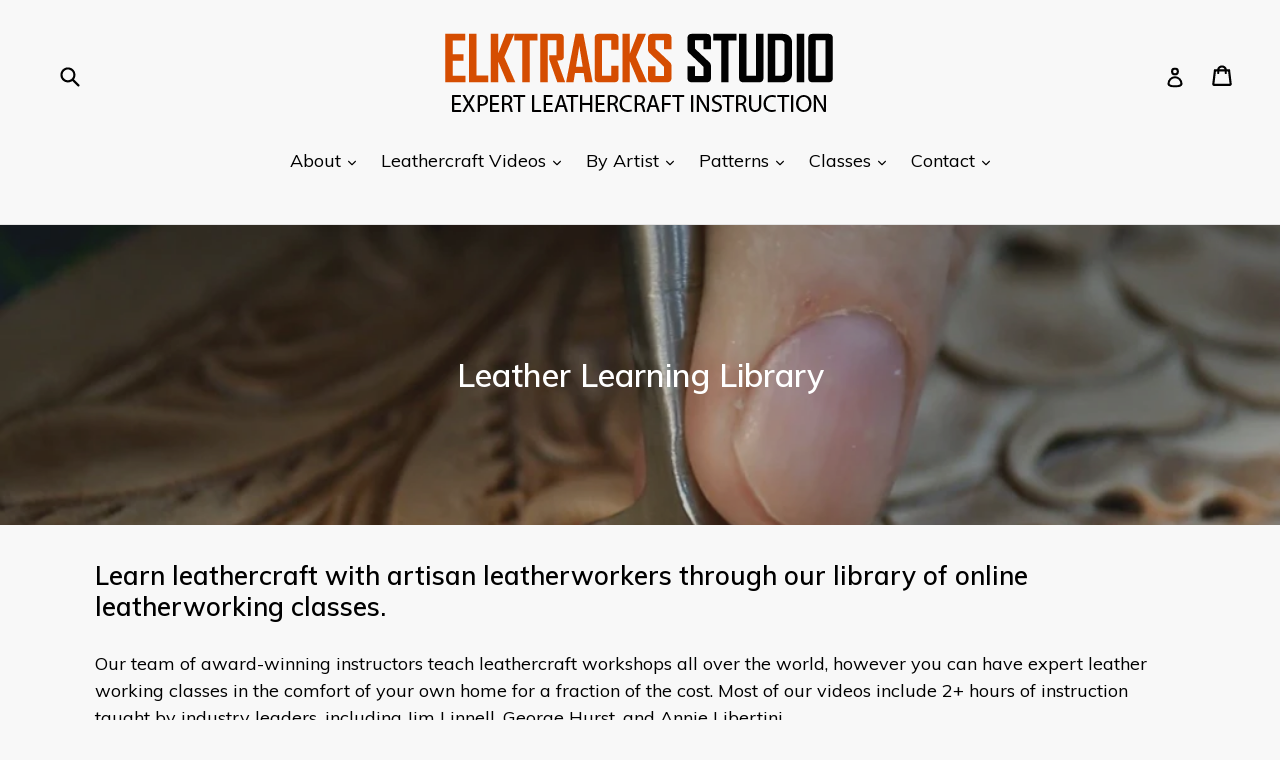

--- FILE ---
content_type: text/html; charset=utf-8
request_url: https://elktracksstudio.com/collections/videos?receiptful=61a4fa8057aef4002d6cebc3&utm_source=CM%20Commerce&utm_medium=email&utm_campaign=newsletter-114&utm_term=newsletter&utm_content=other&receiptfultype=newsletter
body_size: 28166
content:
<!doctype html>
<!--[if IE 9]> <html class="ie9 no-js" lang="en"> <![endif]-->
<!--[if (gt IE 9)|!(IE)]><!--> <html class="no-js" lang="en"> <!--<![endif]-->
<head>
  <meta charset="utf-8">
  <meta http-equiv="X-UA-Compatible" content="IE=edge,chrome=1">
  <meta name="viewport" content="width=device-width,initial-scale=1">
  <meta name="theme-color" content="#d54d01">
  <link rel="canonical" href="https://elktracksstudio.com/collections/videos">

  
    <link rel="shortcut icon" href="//elktracksstudio.com/cdn/shop/files/tracks_32x32.png?v=1613164593" type="image/png">
  

  
  <title>
    Leather Learning Library
    
    
    
      &ndash; Elktracks Studio
    
  </title>

  
    <meta name="description" content="Learn leathercraft with a roster of award-winning instructors through our library of downloadable leatherworking workshops. Most of our videos include 2+ hours of instruction taught by industry leaders, including Jim Linnell, George Hurst, Annie Libertini, Sheryl Katzke, Robb Barr, and more.">
  

  <!-- /snippets/social-meta-tags.liquid -->
<meta property="og:site_name" content="Elktracks Studio">
<meta property="og:url" content="https://elktracksstudio.com/collections/videos">
<meta property="og:title" content="Leather Learning Library">
<meta property="og:type" content="website">
<meta property="og:description" content="Learn leathercraft with a roster of award-winning instructors through our library of downloadable leatherworking workshops. Most of our videos include 2+ hours of instruction taught by industry leaders, including Jim Linnell, George Hurst, Annie Libertini, Sheryl Katzke, Robb Barr, and more.">


<meta name="twitter:site" content="@">
<meta name="twitter:card" content="summary_large_image">
<meta name="twitter:title" content="Leather Learning Library">
<meta name="twitter:description" content="Learn leathercraft with a roster of award-winning instructors through our library of downloadable leatherworking workshops. Most of our videos include 2+ hours of instruction taught by industry leaders, including Jim Linnell, George Hurst, Annie Libertini, Sheryl Katzke, Robb Barr, and more.">


  <link href="//elktracksstudio.com/cdn/shop/t/1/assets/theme.scss.css?v=92536407344459460101706800650" rel="stylesheet" type="text/css" media="all" />
  

  <link href="//fonts.googleapis.com/css?family=Muli:400,700" rel="stylesheet" type="text/css" media="all" />


  

    <link href="//fonts.googleapis.com/css?family=Muli:600" rel="stylesheet" type="text/css" media="all" />
  



  <script>
    var theme = {
      strings: {
        addToCart: "Add to cart",
        soldOut: "Sold out",
        unavailable: "Unavailable",
        showMore: "Show More",
        showLess: "Show Less"
      },
      moneyFormat: "${{amount}}"
    }

    document.documentElement.className = document.documentElement.className.replace('no-js', 'js');
  </script>

  <!--[if (lte IE 9) ]><script src="//elktracksstudio.com/cdn/shop/t/1/assets/match-media.min.js?v=22265819453975888031496059368" type="text/javascript"></script><![endif]-->

  

  <!--[if (gt IE 9)|!(IE)]><!--><script src="//elktracksstudio.com/cdn/shop/t/1/assets/vendor.js?v=136118274122071307521496059368" defer="defer"></script><!--<![endif]-->
  <!--[if lte IE 9]><script src="//elktracksstudio.com/cdn/shop/t/1/assets/vendor.js?v=136118274122071307521496059368"></script><![endif]-->

  <!--[if (gt IE 9)|!(IE)]><!--><script src="//elktracksstudio.com/cdn/shop/t/1/assets/theme.js?v=97307014922266545791497747352" defer="defer"></script><!--<![endif]-->
  <!--[if lte IE 9]><script src="//elktracksstudio.com/cdn/shop/t/1/assets/theme.js?v=97307014922266545791497747352"></script><![endif]-->

  <script>window.performance && window.performance.mark && window.performance.mark('shopify.content_for_header.start');</script><meta name="google-site-verification" content="SI4REAHy3D3d2HtSqXD9mLjIpgGTfAfhligMF0gy2Lk">
<meta name="facebook-domain-verification" content="x50q8kp3z8sky8wwxgbk4oz0p63tsy">
<meta id="shopify-digital-wallet" name="shopify-digital-wallet" content="/20445231/digital_wallets/dialog">
<meta name="shopify-checkout-api-token" content="59e66e6400cc8c968b121d59039241fc">
<meta id="in-context-paypal-metadata" data-shop-id="20445231" data-venmo-supported="false" data-environment="production" data-locale="en_US" data-paypal-v4="true" data-currency="USD">
<link rel="alternate" type="application/atom+xml" title="Feed" href="/collections/videos.atom" />
<link rel="next" href="/collections/videos?page=2">
<link rel="alternate" type="application/json+oembed" href="https://elktracksstudio.com/collections/videos.oembed">
<script async="async" src="/checkouts/internal/preloads.js?locale=en-US"></script>
<link rel="preconnect" href="https://shop.app" crossorigin="anonymous">
<script async="async" src="https://shop.app/checkouts/internal/preloads.js?locale=en-US&shop_id=20445231" crossorigin="anonymous"></script>
<script id="apple-pay-shop-capabilities" type="application/json">{"shopId":20445231,"countryCode":"US","currencyCode":"USD","merchantCapabilities":["supports3DS"],"merchantId":"gid:\/\/shopify\/Shop\/20445231","merchantName":"Elktracks Studio","requiredBillingContactFields":["postalAddress","email"],"requiredShippingContactFields":["postalAddress","email"],"shippingType":"shipping","supportedNetworks":["visa","masterCard","amex","discover","elo","jcb"],"total":{"type":"pending","label":"Elktracks Studio","amount":"1.00"},"shopifyPaymentsEnabled":true,"supportsSubscriptions":true}</script>
<script id="shopify-features" type="application/json">{"accessToken":"59e66e6400cc8c968b121d59039241fc","betas":["rich-media-storefront-analytics"],"domain":"elktracksstudio.com","predictiveSearch":true,"shopId":20445231,"locale":"en"}</script>
<script>var Shopify = Shopify || {};
Shopify.shop = "elktracks-studio.myshopify.com";
Shopify.locale = "en";
Shopify.currency = {"active":"USD","rate":"1.0"};
Shopify.country = "US";
Shopify.theme = {"name":"debut","id":156104267,"schema_name":"Debut","schema_version":"1.2.1","theme_store_id":796,"role":"main"};
Shopify.theme.handle = "null";
Shopify.theme.style = {"id":null,"handle":null};
Shopify.cdnHost = "elktracksstudio.com/cdn";
Shopify.routes = Shopify.routes || {};
Shopify.routes.root = "/";</script>
<script type="module">!function(o){(o.Shopify=o.Shopify||{}).modules=!0}(window);</script>
<script>!function(o){function n(){var o=[];function n(){o.push(Array.prototype.slice.apply(arguments))}return n.q=o,n}var t=o.Shopify=o.Shopify||{};t.loadFeatures=n(),t.autoloadFeatures=n()}(window);</script>
<script>
  window.ShopifyPay = window.ShopifyPay || {};
  window.ShopifyPay.apiHost = "shop.app\/pay";
  window.ShopifyPay.redirectState = null;
</script>
<script id="shop-js-analytics" type="application/json">{"pageType":"collection"}</script>
<script defer="defer" async type="module" src="//elktracksstudio.com/cdn/shopifycloud/shop-js/modules/v2/client.init-shop-cart-sync_BApSsMSl.en.esm.js"></script>
<script defer="defer" async type="module" src="//elktracksstudio.com/cdn/shopifycloud/shop-js/modules/v2/chunk.common_CBoos6YZ.esm.js"></script>
<script type="module">
  await import("//elktracksstudio.com/cdn/shopifycloud/shop-js/modules/v2/client.init-shop-cart-sync_BApSsMSl.en.esm.js");
await import("//elktracksstudio.com/cdn/shopifycloud/shop-js/modules/v2/chunk.common_CBoos6YZ.esm.js");

  window.Shopify.SignInWithShop?.initShopCartSync?.({"fedCMEnabled":true,"windoidEnabled":true});

</script>
<script>
  window.Shopify = window.Shopify || {};
  if (!window.Shopify.featureAssets) window.Shopify.featureAssets = {};
  window.Shopify.featureAssets['shop-js'] = {"shop-cart-sync":["modules/v2/client.shop-cart-sync_DJczDl9f.en.esm.js","modules/v2/chunk.common_CBoos6YZ.esm.js"],"init-fed-cm":["modules/v2/client.init-fed-cm_BzwGC0Wi.en.esm.js","modules/v2/chunk.common_CBoos6YZ.esm.js"],"init-windoid":["modules/v2/client.init-windoid_BS26ThXS.en.esm.js","modules/v2/chunk.common_CBoos6YZ.esm.js"],"init-shop-email-lookup-coordinator":["modules/v2/client.init-shop-email-lookup-coordinator_DFwWcvrS.en.esm.js","modules/v2/chunk.common_CBoos6YZ.esm.js"],"shop-cash-offers":["modules/v2/client.shop-cash-offers_DthCPNIO.en.esm.js","modules/v2/chunk.common_CBoos6YZ.esm.js","modules/v2/chunk.modal_Bu1hFZFC.esm.js"],"shop-button":["modules/v2/client.shop-button_D_JX508o.en.esm.js","modules/v2/chunk.common_CBoos6YZ.esm.js"],"shop-toast-manager":["modules/v2/client.shop-toast-manager_tEhgP2F9.en.esm.js","modules/v2/chunk.common_CBoos6YZ.esm.js"],"avatar":["modules/v2/client.avatar_BTnouDA3.en.esm.js"],"pay-button":["modules/v2/client.pay-button_BuNmcIr_.en.esm.js","modules/v2/chunk.common_CBoos6YZ.esm.js"],"init-shop-cart-sync":["modules/v2/client.init-shop-cart-sync_BApSsMSl.en.esm.js","modules/v2/chunk.common_CBoos6YZ.esm.js"],"shop-login-button":["modules/v2/client.shop-login-button_DwLgFT0K.en.esm.js","modules/v2/chunk.common_CBoos6YZ.esm.js","modules/v2/chunk.modal_Bu1hFZFC.esm.js"],"init-customer-accounts-sign-up":["modules/v2/client.init-customer-accounts-sign-up_TlVCiykN.en.esm.js","modules/v2/client.shop-login-button_DwLgFT0K.en.esm.js","modules/v2/chunk.common_CBoos6YZ.esm.js","modules/v2/chunk.modal_Bu1hFZFC.esm.js"],"init-shop-for-new-customer-accounts":["modules/v2/client.init-shop-for-new-customer-accounts_DrjXSI53.en.esm.js","modules/v2/client.shop-login-button_DwLgFT0K.en.esm.js","modules/v2/chunk.common_CBoos6YZ.esm.js","modules/v2/chunk.modal_Bu1hFZFC.esm.js"],"init-customer-accounts":["modules/v2/client.init-customer-accounts_C0Oh2ljF.en.esm.js","modules/v2/client.shop-login-button_DwLgFT0K.en.esm.js","modules/v2/chunk.common_CBoos6YZ.esm.js","modules/v2/chunk.modal_Bu1hFZFC.esm.js"],"shop-follow-button":["modules/v2/client.shop-follow-button_C5D3XtBb.en.esm.js","modules/v2/chunk.common_CBoos6YZ.esm.js","modules/v2/chunk.modal_Bu1hFZFC.esm.js"],"checkout-modal":["modules/v2/client.checkout-modal_8TC_1FUY.en.esm.js","modules/v2/chunk.common_CBoos6YZ.esm.js","modules/v2/chunk.modal_Bu1hFZFC.esm.js"],"lead-capture":["modules/v2/client.lead-capture_D-pmUjp9.en.esm.js","modules/v2/chunk.common_CBoos6YZ.esm.js","modules/v2/chunk.modal_Bu1hFZFC.esm.js"],"shop-login":["modules/v2/client.shop-login_BmtnoEUo.en.esm.js","modules/v2/chunk.common_CBoos6YZ.esm.js","modules/v2/chunk.modal_Bu1hFZFC.esm.js"],"payment-terms":["modules/v2/client.payment-terms_BHOWV7U_.en.esm.js","modules/v2/chunk.common_CBoos6YZ.esm.js","modules/v2/chunk.modal_Bu1hFZFC.esm.js"]};
</script>
<script>(function() {
  var isLoaded = false;
  function asyncLoad() {
    if (isLoaded) return;
    isLoaded = true;
    var urls = ["\/\/cdn.shopify.com\/proxy\/52db9376dd298a1f81d8ba39dcc797e820dc4e23ef6da4d6b9337c96b6a8ef70\/static.cdn.printful.com\/static\/js\/external\/shopify-product-customizer.js?v=0.28\u0026shop=elktracks-studio.myshopify.com\u0026sp-cache-control=cHVibGljLCBtYXgtYWdlPTkwMA"];
    for (var i = 0; i < urls.length; i++) {
      var s = document.createElement('script');
      s.type = 'text/javascript';
      s.async = true;
      s.src = urls[i];
      var x = document.getElementsByTagName('script')[0];
      x.parentNode.insertBefore(s, x);
    }
  };
  if(window.attachEvent) {
    window.attachEvent('onload', asyncLoad);
  } else {
    window.addEventListener('load', asyncLoad, false);
  }
})();</script>
<script id="__st">var __st={"a":20445231,"offset":-21600,"reqid":"a828635c-10bd-444a-8042-2947890f583b-1768921424","pageurl":"elktracksstudio.com\/collections\/videos?receiptful=61a4fa8057aef4002d6cebc3\u0026utm_source=CM%20Commerce\u0026utm_medium=email\u0026utm_campaign=newsletter-114\u0026utm_term=newsletter\u0026utm_content=other\u0026receiptfultype=newsletter","u":"4ac8ffc3324f","p":"collection","rtyp":"collection","rid":352627659};</script>
<script>window.ShopifyPaypalV4VisibilityTracking = true;</script>
<script id="captcha-bootstrap">!function(){'use strict';const t='contact',e='account',n='new_comment',o=[[t,t],['blogs',n],['comments',n],[t,'customer']],c=[[e,'customer_login'],[e,'guest_login'],[e,'recover_customer_password'],[e,'create_customer']],r=t=>t.map((([t,e])=>`form[action*='/${t}']:not([data-nocaptcha='true']) input[name='form_type'][value='${e}']`)).join(','),a=t=>()=>t?[...document.querySelectorAll(t)].map((t=>t.form)):[];function s(){const t=[...o],e=r(t);return a(e)}const i='password',u='form_key',d=['recaptcha-v3-token','g-recaptcha-response','h-captcha-response',i],f=()=>{try{return window.sessionStorage}catch{return}},m='__shopify_v',_=t=>t.elements[u];function p(t,e,n=!1){try{const o=window.sessionStorage,c=JSON.parse(o.getItem(e)),{data:r}=function(t){const{data:e,action:n}=t;return t[m]||n?{data:e,action:n}:{data:t,action:n}}(c);for(const[e,n]of Object.entries(r))t.elements[e]&&(t.elements[e].value=n);n&&o.removeItem(e)}catch(o){console.error('form repopulation failed',{error:o})}}const l='form_type',E='cptcha';function T(t){t.dataset[E]=!0}const w=window,h=w.document,L='Shopify',v='ce_forms',y='captcha';let A=!1;((t,e)=>{const n=(g='f06e6c50-85a8-45c8-87d0-21a2b65856fe',I='https://cdn.shopify.com/shopifycloud/storefront-forms-hcaptcha/ce_storefront_forms_captcha_hcaptcha.v1.5.2.iife.js',D={infoText:'Protected by hCaptcha',privacyText:'Privacy',termsText:'Terms'},(t,e,n)=>{const o=w[L][v],c=o.bindForm;if(c)return c(t,g,e,D).then(n);var r;o.q.push([[t,g,e,D],n]),r=I,A||(h.body.append(Object.assign(h.createElement('script'),{id:'captcha-provider',async:!0,src:r})),A=!0)});var g,I,D;w[L]=w[L]||{},w[L][v]=w[L][v]||{},w[L][v].q=[],w[L][y]=w[L][y]||{},w[L][y].protect=function(t,e){n(t,void 0,e),T(t)},Object.freeze(w[L][y]),function(t,e,n,w,h,L){const[v,y,A,g]=function(t,e,n){const i=e?o:[],u=t?c:[],d=[...i,...u],f=r(d),m=r(i),_=r(d.filter((([t,e])=>n.includes(e))));return[a(f),a(m),a(_),s()]}(w,h,L),I=t=>{const e=t.target;return e instanceof HTMLFormElement?e:e&&e.form},D=t=>v().includes(t);t.addEventListener('submit',(t=>{const e=I(t);if(!e)return;const n=D(e)&&!e.dataset.hcaptchaBound&&!e.dataset.recaptchaBound,o=_(e),c=g().includes(e)&&(!o||!o.value);(n||c)&&t.preventDefault(),c&&!n&&(function(t){try{if(!f())return;!function(t){const e=f();if(!e)return;const n=_(t);if(!n)return;const o=n.value;o&&e.removeItem(o)}(t);const e=Array.from(Array(32),(()=>Math.random().toString(36)[2])).join('');!function(t,e){_(t)||t.append(Object.assign(document.createElement('input'),{type:'hidden',name:u})),t.elements[u].value=e}(t,e),function(t,e){const n=f();if(!n)return;const o=[...t.querySelectorAll(`input[type='${i}']`)].map((({name:t})=>t)),c=[...d,...o],r={};for(const[a,s]of new FormData(t).entries())c.includes(a)||(r[a]=s);n.setItem(e,JSON.stringify({[m]:1,action:t.action,data:r}))}(t,e)}catch(e){console.error('failed to persist form',e)}}(e),e.submit())}));const S=(t,e)=>{t&&!t.dataset[E]&&(n(t,e.some((e=>e===t))),T(t))};for(const o of['focusin','change'])t.addEventListener(o,(t=>{const e=I(t);D(e)&&S(e,y())}));const B=e.get('form_key'),M=e.get(l),P=B&&M;t.addEventListener('DOMContentLoaded',(()=>{const t=y();if(P)for(const e of t)e.elements[l].value===M&&p(e,B);[...new Set([...A(),...v().filter((t=>'true'===t.dataset.shopifyCaptcha))])].forEach((e=>S(e,t)))}))}(h,new URLSearchParams(w.location.search),n,t,e,['guest_login'])})(!0,!0)}();</script>
<script integrity="sha256-4kQ18oKyAcykRKYeNunJcIwy7WH5gtpwJnB7kiuLZ1E=" data-source-attribution="shopify.loadfeatures" defer="defer" src="//elktracksstudio.com/cdn/shopifycloud/storefront/assets/storefront/load_feature-a0a9edcb.js" crossorigin="anonymous"></script>
<script crossorigin="anonymous" defer="defer" src="//elktracksstudio.com/cdn/shopifycloud/storefront/assets/shopify_pay/storefront-65b4c6d7.js?v=20250812"></script>
<script data-source-attribution="shopify.dynamic_checkout.dynamic.init">var Shopify=Shopify||{};Shopify.PaymentButton=Shopify.PaymentButton||{isStorefrontPortableWallets:!0,init:function(){window.Shopify.PaymentButton.init=function(){};var t=document.createElement("script");t.src="https://elktracksstudio.com/cdn/shopifycloud/portable-wallets/latest/portable-wallets.en.js",t.type="module",document.head.appendChild(t)}};
</script>
<script data-source-attribution="shopify.dynamic_checkout.buyer_consent">
  function portableWalletsHideBuyerConsent(e){var t=document.getElementById("shopify-buyer-consent"),n=document.getElementById("shopify-subscription-policy-button");t&&n&&(t.classList.add("hidden"),t.setAttribute("aria-hidden","true"),n.removeEventListener("click",e))}function portableWalletsShowBuyerConsent(e){var t=document.getElementById("shopify-buyer-consent"),n=document.getElementById("shopify-subscription-policy-button");t&&n&&(t.classList.remove("hidden"),t.removeAttribute("aria-hidden"),n.addEventListener("click",e))}window.Shopify?.PaymentButton&&(window.Shopify.PaymentButton.hideBuyerConsent=portableWalletsHideBuyerConsent,window.Shopify.PaymentButton.showBuyerConsent=portableWalletsShowBuyerConsent);
</script>
<script data-source-attribution="shopify.dynamic_checkout.cart.bootstrap">document.addEventListener("DOMContentLoaded",(function(){function t(){return document.querySelector("shopify-accelerated-checkout-cart, shopify-accelerated-checkout")}if(t())Shopify.PaymentButton.init();else{new MutationObserver((function(e,n){t()&&(Shopify.PaymentButton.init(),n.disconnect())})).observe(document.body,{childList:!0,subtree:!0})}}));
</script>
<link id="shopify-accelerated-checkout-styles" rel="stylesheet" media="screen" href="https://elktracksstudio.com/cdn/shopifycloud/portable-wallets/latest/accelerated-checkout-backwards-compat.css" crossorigin="anonymous">
<style id="shopify-accelerated-checkout-cart">
        #shopify-buyer-consent {
  margin-top: 1em;
  display: inline-block;
  width: 100%;
}

#shopify-buyer-consent.hidden {
  display: none;
}

#shopify-subscription-policy-button {
  background: none;
  border: none;
  padding: 0;
  text-decoration: underline;
  font-size: inherit;
  cursor: pointer;
}

#shopify-subscription-policy-button::before {
  box-shadow: none;
}

      </style>

<script>window.performance && window.performance.mark && window.performance.mark('shopify.content_for_header.end');</script>


<!-- BEGIN app block: shopify://apps/klaviyo-email-marketing-sms/blocks/klaviyo-onsite-embed/2632fe16-c075-4321-a88b-50b567f42507 -->















  <script>
    window.klaviyoReviewsProductDesignMode = false
  </script>







<!-- END app block --><meta property="og:image" content="https://cdn.shopify.com/s/files/1/2044/5231/collections/IMG_6283_1.JPG?v=1545347357" />
<meta property="og:image:secure_url" content="https://cdn.shopify.com/s/files/1/2044/5231/collections/IMG_6283_1.JPG?v=1545347357" />
<meta property="og:image:width" content="1541" />
<meta property="og:image:height" content="909" />
<meta property="og:image:alt" content="Leather Learning Library" />
<link href="https://monorail-edge.shopifysvc.com" rel="dns-prefetch">
<script>(function(){if ("sendBeacon" in navigator && "performance" in window) {try {var session_token_from_headers = performance.getEntriesByType('navigation')[0].serverTiming.find(x => x.name == '_s').description;} catch {var session_token_from_headers = undefined;}var session_cookie_matches = document.cookie.match(/_shopify_s=([^;]*)/);var session_token_from_cookie = session_cookie_matches && session_cookie_matches.length === 2 ? session_cookie_matches[1] : "";var session_token = session_token_from_headers || session_token_from_cookie || "";function handle_abandonment_event(e) {var entries = performance.getEntries().filter(function(entry) {return /monorail-edge.shopifysvc.com/.test(entry.name);});if (!window.abandonment_tracked && entries.length === 0) {window.abandonment_tracked = true;var currentMs = Date.now();var navigation_start = performance.timing.navigationStart;var payload = {shop_id: 20445231,url: window.location.href,navigation_start,duration: currentMs - navigation_start,session_token,page_type: "collection"};window.navigator.sendBeacon("https://monorail-edge.shopifysvc.com/v1/produce", JSON.stringify({schema_id: "online_store_buyer_site_abandonment/1.1",payload: payload,metadata: {event_created_at_ms: currentMs,event_sent_at_ms: currentMs}}));}}window.addEventListener('pagehide', handle_abandonment_event);}}());</script>
<script id="web-pixels-manager-setup">(function e(e,d,r,n,o){if(void 0===o&&(o={}),!Boolean(null===(a=null===(i=window.Shopify)||void 0===i?void 0:i.analytics)||void 0===a?void 0:a.replayQueue)){var i,a;window.Shopify=window.Shopify||{};var t=window.Shopify;t.analytics=t.analytics||{};var s=t.analytics;s.replayQueue=[],s.publish=function(e,d,r){return s.replayQueue.push([e,d,r]),!0};try{self.performance.mark("wpm:start")}catch(e){}var l=function(){var e={modern:/Edge?\/(1{2}[4-9]|1[2-9]\d|[2-9]\d{2}|\d{4,})\.\d+(\.\d+|)|Firefox\/(1{2}[4-9]|1[2-9]\d|[2-9]\d{2}|\d{4,})\.\d+(\.\d+|)|Chrom(ium|e)\/(9{2}|\d{3,})\.\d+(\.\d+|)|(Maci|X1{2}).+ Version\/(15\.\d+|(1[6-9]|[2-9]\d|\d{3,})\.\d+)([,.]\d+|)( \(\w+\)|)( Mobile\/\w+|) Safari\/|Chrome.+OPR\/(9{2}|\d{3,})\.\d+\.\d+|(CPU[ +]OS|iPhone[ +]OS|CPU[ +]iPhone|CPU IPhone OS|CPU iPad OS)[ +]+(15[._]\d+|(1[6-9]|[2-9]\d|\d{3,})[._]\d+)([._]\d+|)|Android:?[ /-](13[3-9]|1[4-9]\d|[2-9]\d{2}|\d{4,})(\.\d+|)(\.\d+|)|Android.+Firefox\/(13[5-9]|1[4-9]\d|[2-9]\d{2}|\d{4,})\.\d+(\.\d+|)|Android.+Chrom(ium|e)\/(13[3-9]|1[4-9]\d|[2-9]\d{2}|\d{4,})\.\d+(\.\d+|)|SamsungBrowser\/([2-9]\d|\d{3,})\.\d+/,legacy:/Edge?\/(1[6-9]|[2-9]\d|\d{3,})\.\d+(\.\d+|)|Firefox\/(5[4-9]|[6-9]\d|\d{3,})\.\d+(\.\d+|)|Chrom(ium|e)\/(5[1-9]|[6-9]\d|\d{3,})\.\d+(\.\d+|)([\d.]+$|.*Safari\/(?![\d.]+ Edge\/[\d.]+$))|(Maci|X1{2}).+ Version\/(10\.\d+|(1[1-9]|[2-9]\d|\d{3,})\.\d+)([,.]\d+|)( \(\w+\)|)( Mobile\/\w+|) Safari\/|Chrome.+OPR\/(3[89]|[4-9]\d|\d{3,})\.\d+\.\d+|(CPU[ +]OS|iPhone[ +]OS|CPU[ +]iPhone|CPU IPhone OS|CPU iPad OS)[ +]+(10[._]\d+|(1[1-9]|[2-9]\d|\d{3,})[._]\d+)([._]\d+|)|Android:?[ /-](13[3-9]|1[4-9]\d|[2-9]\d{2}|\d{4,})(\.\d+|)(\.\d+|)|Mobile Safari.+OPR\/([89]\d|\d{3,})\.\d+\.\d+|Android.+Firefox\/(13[5-9]|1[4-9]\d|[2-9]\d{2}|\d{4,})\.\d+(\.\d+|)|Android.+Chrom(ium|e)\/(13[3-9]|1[4-9]\d|[2-9]\d{2}|\d{4,})\.\d+(\.\d+|)|Android.+(UC? ?Browser|UCWEB|U3)[ /]?(15\.([5-9]|\d{2,})|(1[6-9]|[2-9]\d|\d{3,})\.\d+)\.\d+|SamsungBrowser\/(5\.\d+|([6-9]|\d{2,})\.\d+)|Android.+MQ{2}Browser\/(14(\.(9|\d{2,})|)|(1[5-9]|[2-9]\d|\d{3,})(\.\d+|))(\.\d+|)|K[Aa][Ii]OS\/(3\.\d+|([4-9]|\d{2,})\.\d+)(\.\d+|)/},d=e.modern,r=e.legacy,n=navigator.userAgent;return n.match(d)?"modern":n.match(r)?"legacy":"unknown"}(),u="modern"===l?"modern":"legacy",c=(null!=n?n:{modern:"",legacy:""})[u],f=function(e){return[e.baseUrl,"/wpm","/b",e.hashVersion,"modern"===e.buildTarget?"m":"l",".js"].join("")}({baseUrl:d,hashVersion:r,buildTarget:u}),m=function(e){var d=e.version,r=e.bundleTarget,n=e.surface,o=e.pageUrl,i=e.monorailEndpoint;return{emit:function(e){var a=e.status,t=e.errorMsg,s=(new Date).getTime(),l=JSON.stringify({metadata:{event_sent_at_ms:s},events:[{schema_id:"web_pixels_manager_load/3.1",payload:{version:d,bundle_target:r,page_url:o,status:a,surface:n,error_msg:t},metadata:{event_created_at_ms:s}}]});if(!i)return console&&console.warn&&console.warn("[Web Pixels Manager] No Monorail endpoint provided, skipping logging."),!1;try{return self.navigator.sendBeacon.bind(self.navigator)(i,l)}catch(e){}var u=new XMLHttpRequest;try{return u.open("POST",i,!0),u.setRequestHeader("Content-Type","text/plain"),u.send(l),!0}catch(e){return console&&console.warn&&console.warn("[Web Pixels Manager] Got an unhandled error while logging to Monorail."),!1}}}}({version:r,bundleTarget:l,surface:e.surface,pageUrl:self.location.href,monorailEndpoint:e.monorailEndpoint});try{o.browserTarget=l,function(e){var d=e.src,r=e.async,n=void 0===r||r,o=e.onload,i=e.onerror,a=e.sri,t=e.scriptDataAttributes,s=void 0===t?{}:t,l=document.createElement("script"),u=document.querySelector("head"),c=document.querySelector("body");if(l.async=n,l.src=d,a&&(l.integrity=a,l.crossOrigin="anonymous"),s)for(var f in s)if(Object.prototype.hasOwnProperty.call(s,f))try{l.dataset[f]=s[f]}catch(e){}if(o&&l.addEventListener("load",o),i&&l.addEventListener("error",i),u)u.appendChild(l);else{if(!c)throw new Error("Did not find a head or body element to append the script");c.appendChild(l)}}({src:f,async:!0,onload:function(){if(!function(){var e,d;return Boolean(null===(d=null===(e=window.Shopify)||void 0===e?void 0:e.analytics)||void 0===d?void 0:d.initialized)}()){var d=window.webPixelsManager.init(e)||void 0;if(d){var r=window.Shopify.analytics;r.replayQueue.forEach((function(e){var r=e[0],n=e[1],o=e[2];d.publishCustomEvent(r,n,o)})),r.replayQueue=[],r.publish=d.publishCustomEvent,r.visitor=d.visitor,r.initialized=!0}}},onerror:function(){return m.emit({status:"failed",errorMsg:"".concat(f," has failed to load")})},sri:function(e){var d=/^sha384-[A-Za-z0-9+/=]+$/;return"string"==typeof e&&d.test(e)}(c)?c:"",scriptDataAttributes:o}),m.emit({status:"loading"})}catch(e){m.emit({status:"failed",errorMsg:(null==e?void 0:e.message)||"Unknown error"})}}})({shopId: 20445231,storefrontBaseUrl: "https://elktracksstudio.com",extensionsBaseUrl: "https://extensions.shopifycdn.com/cdn/shopifycloud/web-pixels-manager",monorailEndpoint: "https://monorail-edge.shopifysvc.com/unstable/produce_batch",surface: "storefront-renderer",enabledBetaFlags: ["2dca8a86"],webPixelsConfigList: [{"id":"444498162","configuration":"{\"config\":\"{\\\"pixel_id\\\":\\\"G-XCGW3Y4TTZ\\\",\\\"target_country\\\":\\\"US\\\",\\\"gtag_events\\\":[{\\\"type\\\":\\\"begin_checkout\\\",\\\"action_label\\\":\\\"G-XCGW3Y4TTZ\\\"},{\\\"type\\\":\\\"search\\\",\\\"action_label\\\":\\\"G-XCGW3Y4TTZ\\\"},{\\\"type\\\":\\\"view_item\\\",\\\"action_label\\\":[\\\"G-XCGW3Y4TTZ\\\",\\\"MC-G2EY9YV8NZ\\\"]},{\\\"type\\\":\\\"purchase\\\",\\\"action_label\\\":[\\\"G-XCGW3Y4TTZ\\\",\\\"MC-G2EY9YV8NZ\\\"]},{\\\"type\\\":\\\"page_view\\\",\\\"action_label\\\":[\\\"G-XCGW3Y4TTZ\\\",\\\"MC-G2EY9YV8NZ\\\"]},{\\\"type\\\":\\\"add_payment_info\\\",\\\"action_label\\\":\\\"G-XCGW3Y4TTZ\\\"},{\\\"type\\\":\\\"add_to_cart\\\",\\\"action_label\\\":\\\"G-XCGW3Y4TTZ\\\"}],\\\"enable_monitoring_mode\\\":false}\"}","eventPayloadVersion":"v1","runtimeContext":"OPEN","scriptVersion":"b2a88bafab3e21179ed38636efcd8a93","type":"APP","apiClientId":1780363,"privacyPurposes":[],"dataSharingAdjustments":{"protectedCustomerApprovalScopes":["read_customer_address","read_customer_email","read_customer_name","read_customer_personal_data","read_customer_phone"]}},{"id":"59965682","eventPayloadVersion":"v1","runtimeContext":"LAX","scriptVersion":"1","type":"CUSTOM","privacyPurposes":["MARKETING"],"name":"Meta pixel (migrated)"},{"id":"shopify-app-pixel","configuration":"{}","eventPayloadVersion":"v1","runtimeContext":"STRICT","scriptVersion":"0450","apiClientId":"shopify-pixel","type":"APP","privacyPurposes":["ANALYTICS","MARKETING"]},{"id":"shopify-custom-pixel","eventPayloadVersion":"v1","runtimeContext":"LAX","scriptVersion":"0450","apiClientId":"shopify-pixel","type":"CUSTOM","privacyPurposes":["ANALYTICS","MARKETING"]}],isMerchantRequest: false,initData: {"shop":{"name":"Elktracks Studio","paymentSettings":{"currencyCode":"USD"},"myshopifyDomain":"elktracks-studio.myshopify.com","countryCode":"US","storefrontUrl":"https:\/\/elktracksstudio.com"},"customer":null,"cart":null,"checkout":null,"productVariants":[],"purchasingCompany":null},},"https://elktracksstudio.com/cdn","fcfee988w5aeb613cpc8e4bc33m6693e112",{"modern":"","legacy":""},{"shopId":"20445231","storefrontBaseUrl":"https:\/\/elktracksstudio.com","extensionBaseUrl":"https:\/\/extensions.shopifycdn.com\/cdn\/shopifycloud\/web-pixels-manager","surface":"storefront-renderer","enabledBetaFlags":"[\"2dca8a86\"]","isMerchantRequest":"false","hashVersion":"fcfee988w5aeb613cpc8e4bc33m6693e112","publish":"custom","events":"[[\"page_viewed\",{}],[\"collection_viewed\",{\"collection\":{\"id\":\"352627659\",\"title\":\"Leather Learning Library\",\"productVariants\":[{\"price\":{\"amount\":0.0,\"currencyCode\":\"USD\"},\"product\":{\"title\":\"Leathercraft Basics with Jim Linnell (free video)\",\"vendor\":\"Elktracks Studio\",\"id\":\"2333268344909\",\"untranslatedTitle\":\"Leathercraft Basics with Jim Linnell (free video)\",\"url\":\"\/products\/beginner-leatherworking\",\"type\":\"Video\"},\"id\":\"20939863851085\",\"image\":{\"src\":\"\/\/elktracksstudio.com\/cdn\/shop\/products\/How_to_Carve_Leather.jpg?v=1655077636\"},\"sku\":\"\",\"title\":\"Default Title\",\"untranslatedTitle\":\"Default Title\"},{\"price\":{\"amount\":32.0,\"currencyCode\":\"USD\"},\"product\":{\"title\":\"Basics of Leathercraft with George Hurst (4 Video Collection)\",\"vendor\":\"Elktracks Studio\",\"id\":\"7710025089266\",\"untranslatedTitle\":\"Basics of Leathercraft with George Hurst (4 Video Collection)\",\"url\":\"\/products\/basics-of-leathercraft-george-hurst\",\"type\":\"Video\"},\"id\":\"43350854140146\",\"image\":{\"src\":\"\/\/elktracksstudio.com\/cdn\/shop\/products\/LeathercraftStampinigTechniques.jpg?v=1666127752\"},\"sku\":\"\",\"title\":\"Digital Download\",\"untranslatedTitle\":\"Digital Download\"},{\"price\":{\"amount\":32.0,\"currencyCode\":\"USD\"},\"product\":{\"title\":\"Beyond the Basics - Learning the Tricks of the Professionals\",\"vendor\":\"Elktracks Studio\",\"id\":\"1449746858061\",\"untranslatedTitle\":\"Beyond the Basics - Learning the Tricks of the Professionals\",\"url\":\"\/products\/beyond-the-basics\",\"type\":\"Video\"},\"id\":\"12951769972813\",\"image\":{\"src\":\"\/\/elktracksstudio.com\/cdn\/shop\/products\/Pro_Leather_Tips_Linnell.jpg?v=1655077659\"},\"sku\":\"\",\"title\":\"Digital Download\",\"untranslatedTitle\":\"Digital Download\"},{\"price\":{\"amount\":32.0,\"currencyCode\":\"USD\"},\"product\":{\"title\":\"Beyond the Basics - Detailed Figure \u0026 Floral Carving\",\"vendor\":\"Elktracks Studio\",\"id\":\"8079020425458\",\"untranslatedTitle\":\"Beyond the Basics - Detailed Figure \u0026 Floral Carving\",\"url\":\"\/products\/detailed-figure-floral-carving\",\"type\":\"Video\"},\"id\":\"45085896081650\",\"image\":{\"src\":\"\/\/elktracksstudio.com\/cdn\/shop\/files\/FinishedImageofTooledImage.jpg?v=1705161714\"},\"sku\":\"\",\"title\":\"Digital Download\",\"untranslatedTitle\":\"Digital Download\"},{\"price\":{\"amount\":32.0,\"currencyCode\":\"USD\"},\"product\":{\"title\":\"Swivel Knife Finesse Workshop with Jim Linnell\",\"vendor\":\"Elktracks Studio\",\"id\":\"9722322571\",\"untranslatedTitle\":\"Swivel Knife Finesse Workshop with Jim Linnell\",\"url\":\"\/products\/swivel-knife-finesse\",\"type\":\"Video\"},\"id\":\"36165922187\",\"image\":{\"src\":\"\/\/elktracksstudio.com\/cdn\/shop\/products\/knifeing.jpg?v=1653615018\"},\"sku\":\"\",\"title\":\"Digital Download\",\"untranslatedTitle\":\"Digital Download\"},{\"price\":{\"amount\":32.0,\"currencyCode\":\"USD\"},\"product\":{\"title\":\"Freehand Swivel Knife Designs with Jim Linnell\",\"vendor\":\"Elktracks Studio\",\"id\":\"4170211885133\",\"untranslatedTitle\":\"Freehand Swivel Knife Designs with Jim Linnell\",\"url\":\"\/products\/freehand-swivel-knife-designs-with-jim-linnell\",\"type\":\"Video\"},\"id\":\"30321528504397\",\"image\":{\"src\":\"\/\/elktracksstudio.com\/cdn\/shop\/products\/Freehand_Swivel_Knife_Designs_with_Jim_Linnell.jpg?v=1655078156\"},\"sku\":\"\",\"title\":\"Default Title\",\"untranslatedTitle\":\"Default Title\"},{\"price\":{\"amount\":32.0,\"currencyCode\":\"USD\"},\"product\":{\"title\":\"Modeling Spoon Finesse with Jim Linnell\",\"vendor\":\"Elktracks Studio\",\"id\":\"6586840875085\",\"untranslatedTitle\":\"Modeling Spoon Finesse with Jim Linnell\",\"url\":\"\/products\/modeling-spoon-finesse\",\"type\":\"Video\"},\"id\":\"39335190429773\",\"image\":{\"src\":\"\/\/elktracksstudio.com\/cdn\/shop\/products\/ModelingSpoonFinesse.jpg?v=1621300157\"},\"sku\":\"\",\"title\":\"Digital Download\",\"untranslatedTitle\":\"Digital Download\"},{\"price\":{\"amount\":32.0,\"currencyCode\":\"USD\"},\"product\":{\"title\":\"Petal Lifter Finesse with Jim Linnell\",\"vendor\":\"Elktracks Studio\",\"id\":\"7869857759474\",\"untranslatedTitle\":\"Petal Lifter Finesse with Jim Linnell\",\"url\":\"\/products\/petal-lifter-finesse-with-jim-linnell\",\"type\":\"Video\"},\"id\":\"44325406114034\",\"image\":{\"src\":\"\/\/elktracksstudio.com\/cdn\/shop\/products\/HowtouseaPetalLiftertogetdepth.jpg?v=1674999983\"},\"sku\":\"\",\"title\":\"Digital Download\",\"untranslatedTitle\":\"Digital Download\"},{\"price\":{\"amount\":32.0,\"currencyCode\":\"USD\"},\"product\":{\"title\":\"Camouflage and Pear Shading Workshop with Jim Linnell\",\"vendor\":\"Elktracks Studio\",\"id\":\"9238677067\",\"untranslatedTitle\":\"Camouflage and Pear Shading Workshop with Jim Linnell\",\"url\":\"\/products\/camouflage-and-pear-shading-workshop\",\"type\":\"Video\"},\"id\":\"33172163659\",\"image\":{\"src\":\"\/\/elktracksstudio.com\/cdn\/shop\/products\/Cam_samples_1_-1.jpg?v=1655077767\"},\"sku\":\"\",\"title\":\"Digital Download\",\"untranslatedTitle\":\"Digital Download\"},{\"price\":{\"amount\":32.0,\"currencyCode\":\"USD\"},\"product\":{\"title\":\"Beveling Technique Workshop with Jim Linnell\",\"vendor\":\"Elktracks Studio\",\"id\":\"8982184587\",\"untranslatedTitle\":\"Beveling Technique Workshop with Jim Linnell\",\"url\":\"\/products\/leathercraft-beveling-technique-workshop-with-jim-linnell\",\"type\":\"Video\"},\"id\":\"31542288331\",\"image\":{\"src\":\"\/\/elktracksstudio.com\/cdn\/shop\/products\/IMG_6283.JPG?v=1655077812\"},\"sku\":\"\",\"title\":\"Digital Download\",\"untranslatedTitle\":\"Digital Download\"},{\"price\":{\"amount\":32.0,\"currencyCode\":\"USD\"},\"product\":{\"title\":\"Veiner, Mulefoot, Stop, and Flower Center Workshop with Jim Linnell\",\"vendor\":\"Elktracks Studio\",\"id\":\"9452885963\",\"untranslatedTitle\":\"Veiner, Mulefoot, Stop, and Flower Center Workshop with Jim Linnell\",\"url\":\"\/products\/veiner-mulefoot-stop-and-flower-center-workshop-with-jim-linnell\",\"type\":\"Video\"},\"id\":\"34368060939\",\"image\":{\"src\":\"\/\/elktracksstudio.com\/cdn\/shop\/products\/Camo.JPG?v=1655077977\"},\"sku\":\"\",\"title\":\"Digital Download\",\"untranslatedTitle\":\"Digital Download\"},{\"price\":{\"amount\":32.0,\"currencyCode\":\"USD\"},\"product\":{\"title\":\"Backgrounding Workshop with Jim Linnell\",\"vendor\":\"Elktracks Studio\",\"id\":\"9575049163\",\"untranslatedTitle\":\"Backgrounding Workshop with Jim Linnell\",\"url\":\"\/products\/backgrounding-workshop-with-jim-linnell\",\"type\":\"Video\"},\"id\":\"31298480930893\",\"image\":{\"src\":\"\/\/elktracksstudio.com\/cdn\/shop\/products\/Horse_Nostril_Leather.jpg?v=1655078085\"},\"sku\":\"\",\"title\":\"Digital Download\",\"untranslatedTitle\":\"Digital Download\"},{\"price\":{\"amount\":32.0,\"currencyCode\":\"USD\"},\"product\":{\"title\":\"Advanced Camouflage Techniques with Jim Linnell\",\"vendor\":\"Elktracks Studio\",\"id\":\"7900417425650\",\"untranslatedTitle\":\"Advanced Camouflage Techniques with Jim Linnell\",\"url\":\"\/products\/advanced-camouflage-techniques-jim-linnell\",\"type\":\"Video\"},\"id\":\"44462633091314\",\"image\":{\"src\":\"\/\/elktracksstudio.com\/cdn\/shop\/products\/UniqueLeatherDesignswithCamouflageTool.jpg?v=1680886391\"},\"sku\":\"\",\"title\":\"Digital Download\",\"untranslatedTitle\":\"Digital Download\"},{\"price\":{\"amount\":32.0,\"currencyCode\":\"USD\"},\"product\":{\"title\":\"Advanced Pear Shading Techniques with Jim Linnell\",\"vendor\":\"Elktracks Studio\",\"id\":\"7902650826994\",\"untranslatedTitle\":\"Advanced Pear Shading Techniques with Jim Linnell\",\"url\":\"\/products\/advanced-pear-shading-techniques-with-jim-linnell\",\"type\":\"Video\"},\"id\":\"44473732169970\",\"image\":{\"src\":\"\/\/elktracksstudio.com\/cdn\/shop\/products\/PearShadingwithJimLinnell.jpg?v=1681732042\"},\"sku\":\"\",\"title\":\"Digital Download\",\"untranslatedTitle\":\"Digital Download\"},{\"price\":{\"amount\":32.0,\"currencyCode\":\"USD\"},\"product\":{\"title\":\"Advanced Beveling Techniques with Jim Linnell\",\"vendor\":\"Elktracks Studio\",\"id\":\"7904307151090\",\"untranslatedTitle\":\"Advanced Beveling Techniques with Jim Linnell\",\"url\":\"\/products\/advanced-beveling-techniques-with-jim-linnell\",\"type\":\"Video\"},\"id\":\"44482883649778\",\"image\":{\"src\":\"\/\/elktracksstudio.com\/cdn\/shop\/products\/BevelingWesternFloralDesigns.jpg?v=1682279019\"},\"sku\":\"\",\"title\":\"Digital Download\",\"untranslatedTitle\":\"Digital Download\"},{\"price\":{\"amount\":32.0,\"currencyCode\":\"USD\"},\"product\":{\"title\":\"Advanced Veining Techniques with Jim Linnell\",\"vendor\":\"Elktracks Studio\",\"id\":\"7906565882098\",\"untranslatedTitle\":\"Advanced Veining Techniques with Jim Linnell\",\"url\":\"\/products\/advanced-veining-techniques-with-jim-linnell\",\"type\":\"Video\"},\"id\":\"44491343266034\",\"image\":{\"src\":\"\/\/elktracksstudio.com\/cdn\/shop\/files\/ComparingLeatherVeiners.jpg?v=1682874555\"},\"sku\":\"\",\"title\":\"Digital Download\",\"untranslatedTitle\":\"Digital Download\"},{\"price\":{\"amount\":20.0,\"currencyCode\":\"USD\"},\"product\":{\"title\":\"Inverted Leather Carving with Jim Linnell\",\"vendor\":\"Elktracks Studio\",\"id\":\"6593610416205\",\"untranslatedTitle\":\"Inverted Leather Carving with Jim Linnell\",\"url\":\"\/products\/inverted-leather-carving-with-jim-linnell\",\"type\":\"Video\"},\"id\":\"39348491649101\",\"image\":{\"src\":\"\/\/elktracksstudio.com\/cdn\/shop\/products\/InvertedHorseCarvingbyJimLinnell.jpg?v=1653615636\"},\"sku\":\"\",\"title\":\"Digital Download\",\"untranslatedTitle\":\"Digital Download\"},{\"price\":{\"amount\":42.0,\"currencyCode\":\"USD\"},\"product\":{\"title\":\"How To Make Your Leatherwork Pay For Itself\",\"vendor\":\"Elktracks Studio\",\"id\":\"409733038091\",\"untranslatedTitle\":\"How To Make Your Leatherwork Pay For Itself\",\"url\":\"\/products\/how-to-make-your-leatherwork-pay-for-itself\",\"type\":\"Video\"},\"id\":\"3226178191371\",\"image\":{\"src\":\"\/\/elktracksstudio.com\/cdn\/shop\/products\/How-to-sell-leatherwork-0118.jpg?v=1653615140\"},\"sku\":\"\",\"title\":\"Digital Download\",\"untranslatedTitle\":\"Digital Download\"},{\"price\":{\"amount\":42.0,\"currencyCode\":\"USD\"},\"product\":{\"title\":\"How To Turn Your Hobby Into A Business\",\"vendor\":\"Elktracks Studio\",\"id\":\"2349531725901\",\"untranslatedTitle\":\"How To Turn Your Hobby Into A Business\",\"url\":\"\/products\/making-your-leatherwork-into-a-business\",\"type\":\"Video\"},\"id\":\"21013167407181\",\"image\":{\"src\":\"\/\/elktracksstudio.com\/cdn\/shop\/products\/Andy_Magnus_Tax_Advice.jpg?v=1655078319\"},\"sku\":\"\",\"title\":\"Default Title\",\"untranslatedTitle\":\"Default Title\"},{\"price\":{\"amount\":32.0,\"currencyCode\":\"USD\"},\"product\":{\"title\":\"How to Teach Classes and Workshops\",\"vendor\":\"Elktracks Studio\",\"id\":\"8063928500466\",\"untranslatedTitle\":\"How to Teach Classes and Workshops\",\"url\":\"\/products\/teaching-the-teacher-jim-linnell\",\"type\":\"Video\"},\"id\":\"45010872172786\",\"image\":{\"src\":\"\/\/elktracksstudio.com\/cdn\/shop\/files\/JimLinnellHowtoTeachClasses.jpg?v=1702730363\"},\"sku\":\"\",\"title\":\"Digital Download\",\"untranslatedTitle\":\"Digital Download\"},{\"price\":{\"amount\":42.0,\"currencyCode\":\"USD\"},\"product\":{\"title\":\"Dyeing and Finishing Workshop with Jim Linnell\",\"vendor\":\"Elktracks Studio\",\"id\":\"9669478155\",\"untranslatedTitle\":\"Dyeing and Finishing Workshop with Jim Linnell\",\"url\":\"\/products\/dyeing-and-finishing\",\"type\":\"Video\"},\"id\":\"35757642699\",\"image\":{\"src\":\"\/\/elktracksstudio.com\/cdn\/shop\/products\/20180410_170642.jpg?v=1655078366\"},\"sku\":\"\",\"title\":\"Digital Download\",\"untranslatedTitle\":\"Digital Download\"},{\"price\":{\"amount\":20.0,\"currencyCode\":\"USD\"},\"product\":{\"title\":\"Advanced Painting Workshop with Annie Libertini\",\"vendor\":\"Elktracks Studio\",\"id\":\"3757410877517\",\"untranslatedTitle\":\"Advanced Painting Workshop with Annie Libertini\",\"url\":\"\/products\/advanced-painting-workshop-with-annie-libertini\",\"type\":\"Video\"},\"id\":\"33225342582861\",\"image\":{\"src\":\"\/\/elktracksstudio.com\/cdn\/shop\/products\/Annie_Libertini_Painting_Leather.jpg?v=1655078436\"},\"sku\":\"\",\"title\":\"Digital Download\",\"untranslatedTitle\":\"Digital Download\"},{\"price\":{\"amount\":32.0,\"currencyCode\":\"USD\"},\"product\":{\"title\":\"How To Fix Dye Mistakes On Leather with Annie Libertini\",\"vendor\":\"Elktracks Studio\",\"id\":\"6644728332365\",\"untranslatedTitle\":\"How To Fix Dye Mistakes On Leather with Annie Libertini\",\"url\":\"\/products\/how-to-fix-dye-mistakes-on-leather\",\"type\":\"Video\"},\"id\":\"39441136582733\",\"image\":{\"src\":\"\/\/elktracksstudio.com\/cdn\/shop\/products\/Howtofixdyemistakesonleather.jpg?v=1655078497\"},\"sku\":\"\",\"title\":\"Digital Download\",\"untranslatedTitle\":\"Digital Download\"},{\"price\":{\"amount\":32.0,\"currencyCode\":\"USD\"},\"product\":{\"title\":\"Special FX Painting with Annie Libertini\",\"vendor\":\"Elktracks Studio\",\"id\":\"4857928712269\",\"untranslatedTitle\":\"Special FX Painting with Annie Libertini\",\"url\":\"\/products\/special-fx-painting\",\"type\":\"Video\"},\"id\":\"33228259000397\",\"image\":{\"src\":\"\/\/elktracksstudio.com\/cdn\/shop\/products\/Howtopaintspecialeffectsonleather.jpg?v=1655078521\"},\"sku\":\"\",\"title\":\"Digital Download\",\"untranslatedTitle\":\"Digital Download\"}]}}]]"});</script><script>
  window.ShopifyAnalytics = window.ShopifyAnalytics || {};
  window.ShopifyAnalytics.meta = window.ShopifyAnalytics.meta || {};
  window.ShopifyAnalytics.meta.currency = 'USD';
  var meta = {"products":[{"id":2333268344909,"gid":"gid:\/\/shopify\/Product\/2333268344909","vendor":"Elktracks Studio","type":"Video","handle":"beginner-leatherworking","variants":[{"id":20939863851085,"price":0,"name":"Leathercraft Basics with Jim Linnell (free video)","public_title":null,"sku":""}],"remote":false},{"id":7710025089266,"gid":"gid:\/\/shopify\/Product\/7710025089266","vendor":"Elktracks Studio","type":"Video","handle":"basics-of-leathercraft-george-hurst","variants":[{"id":43350854140146,"price":3200,"name":"Basics of Leathercraft with George Hurst (4 Video Collection) - Digital Download","public_title":"Digital Download","sku":""}],"remote":false},{"id":1449746858061,"gid":"gid:\/\/shopify\/Product\/1449746858061","vendor":"Elktracks Studio","type":"Video","handle":"beyond-the-basics","variants":[{"id":12951769972813,"price":3200,"name":"Beyond the Basics - Learning the Tricks of the Professionals - Digital Download","public_title":"Digital Download","sku":""}],"remote":false},{"id":8079020425458,"gid":"gid:\/\/shopify\/Product\/8079020425458","vendor":"Elktracks Studio","type":"Video","handle":"detailed-figure-floral-carving","variants":[{"id":45085896081650,"price":3200,"name":"Beyond the Basics - Detailed Figure \u0026 Floral Carving - Digital Download","public_title":"Digital Download","sku":""}],"remote":false},{"id":9722322571,"gid":"gid:\/\/shopify\/Product\/9722322571","vendor":"Elktracks Studio","type":"Video","handle":"swivel-knife-finesse","variants":[{"id":36165922187,"price":3200,"name":"Swivel Knife Finesse Workshop with Jim Linnell - Digital Download","public_title":"Digital Download","sku":""}],"remote":false},{"id":4170211885133,"gid":"gid:\/\/shopify\/Product\/4170211885133","vendor":"Elktracks Studio","type":"Video","handle":"freehand-swivel-knife-designs-with-jim-linnell","variants":[{"id":30321528504397,"price":3200,"name":"Freehand Swivel Knife Designs with Jim Linnell","public_title":null,"sku":""}],"remote":false},{"id":6586840875085,"gid":"gid:\/\/shopify\/Product\/6586840875085","vendor":"Elktracks Studio","type":"Video","handle":"modeling-spoon-finesse","variants":[{"id":39335190429773,"price":3200,"name":"Modeling Spoon Finesse with Jim Linnell - Digital Download","public_title":"Digital Download","sku":""}],"remote":false},{"id":7869857759474,"gid":"gid:\/\/shopify\/Product\/7869857759474","vendor":"Elktracks Studio","type":"Video","handle":"petal-lifter-finesse-with-jim-linnell","variants":[{"id":44325406114034,"price":3200,"name":"Petal Lifter Finesse with Jim Linnell - Digital Download","public_title":"Digital Download","sku":""}],"remote":false},{"id":9238677067,"gid":"gid:\/\/shopify\/Product\/9238677067","vendor":"Elktracks Studio","type":"Video","handle":"camouflage-and-pear-shading-workshop","variants":[{"id":33172163659,"price":3200,"name":"Camouflage and Pear Shading Workshop with Jim Linnell - Digital Download","public_title":"Digital Download","sku":""}],"remote":false},{"id":8982184587,"gid":"gid:\/\/shopify\/Product\/8982184587","vendor":"Elktracks Studio","type":"Video","handle":"leathercraft-beveling-technique-workshop-with-jim-linnell","variants":[{"id":31542288331,"price":3200,"name":"Beveling Technique Workshop with Jim Linnell - Digital Download","public_title":"Digital Download","sku":""}],"remote":false},{"id":9452885963,"gid":"gid:\/\/shopify\/Product\/9452885963","vendor":"Elktracks Studio","type":"Video","handle":"veiner-mulefoot-stop-and-flower-center-workshop-with-jim-linnell","variants":[{"id":34368060939,"price":3200,"name":"Veiner, Mulefoot, Stop, and Flower Center Workshop with Jim Linnell - Digital Download","public_title":"Digital Download","sku":""}],"remote":false},{"id":9575049163,"gid":"gid:\/\/shopify\/Product\/9575049163","vendor":"Elktracks Studio","type":"Video","handle":"backgrounding-workshop-with-jim-linnell","variants":[{"id":31298480930893,"price":3200,"name":"Backgrounding Workshop with Jim Linnell - Digital Download","public_title":"Digital Download","sku":""}],"remote":false},{"id":7900417425650,"gid":"gid:\/\/shopify\/Product\/7900417425650","vendor":"Elktracks Studio","type":"Video","handle":"advanced-camouflage-techniques-jim-linnell","variants":[{"id":44462633091314,"price":3200,"name":"Advanced Camouflage Techniques with Jim Linnell - Digital Download","public_title":"Digital Download","sku":""}],"remote":false},{"id":7902650826994,"gid":"gid:\/\/shopify\/Product\/7902650826994","vendor":"Elktracks Studio","type":"Video","handle":"advanced-pear-shading-techniques-with-jim-linnell","variants":[{"id":44473732169970,"price":3200,"name":"Advanced Pear Shading Techniques with Jim Linnell - Digital Download","public_title":"Digital Download","sku":""}],"remote":false},{"id":7904307151090,"gid":"gid:\/\/shopify\/Product\/7904307151090","vendor":"Elktracks Studio","type":"Video","handle":"advanced-beveling-techniques-with-jim-linnell","variants":[{"id":44482883649778,"price":3200,"name":"Advanced Beveling Techniques with Jim Linnell - Digital Download","public_title":"Digital Download","sku":""}],"remote":false},{"id":7906565882098,"gid":"gid:\/\/shopify\/Product\/7906565882098","vendor":"Elktracks Studio","type":"Video","handle":"advanced-veining-techniques-with-jim-linnell","variants":[{"id":44491343266034,"price":3200,"name":"Advanced Veining Techniques with Jim Linnell - Digital Download","public_title":"Digital Download","sku":""}],"remote":false},{"id":6593610416205,"gid":"gid:\/\/shopify\/Product\/6593610416205","vendor":"Elktracks Studio","type":"Video","handle":"inverted-leather-carving-with-jim-linnell","variants":[{"id":39348491649101,"price":2000,"name":"Inverted Leather Carving with Jim Linnell - Digital Download","public_title":"Digital Download","sku":""}],"remote":false},{"id":409733038091,"gid":"gid:\/\/shopify\/Product\/409733038091","vendor":"Elktracks Studio","type":"Video","handle":"how-to-make-your-leatherwork-pay-for-itself","variants":[{"id":3226178191371,"price":4200,"name":"How To Make Your Leatherwork Pay For Itself - Digital Download","public_title":"Digital Download","sku":""}],"remote":false},{"id":2349531725901,"gid":"gid:\/\/shopify\/Product\/2349531725901","vendor":"Elktracks Studio","type":"Video","handle":"making-your-leatherwork-into-a-business","variants":[{"id":21013167407181,"price":4200,"name":"How To Turn Your Hobby Into A Business","public_title":null,"sku":""}],"remote":false},{"id":8063928500466,"gid":"gid:\/\/shopify\/Product\/8063928500466","vendor":"Elktracks Studio","type":"Video","handle":"teaching-the-teacher-jim-linnell","variants":[{"id":45010872172786,"price":3200,"name":"How to Teach Classes and Workshops - Digital Download","public_title":"Digital Download","sku":""}],"remote":false},{"id":9669478155,"gid":"gid:\/\/shopify\/Product\/9669478155","vendor":"Elktracks Studio","type":"Video","handle":"dyeing-and-finishing","variants":[{"id":35757642699,"price":4200,"name":"Dyeing and Finishing Workshop with Jim Linnell - Digital Download","public_title":"Digital Download","sku":""}],"remote":false},{"id":3757410877517,"gid":"gid:\/\/shopify\/Product\/3757410877517","vendor":"Elktracks Studio","type":"Video","handle":"advanced-painting-workshop-with-annie-libertini","variants":[{"id":33225342582861,"price":2000,"name":"Advanced Painting Workshop with Annie Libertini - Digital Download","public_title":"Digital Download","sku":""}],"remote":false},{"id":6644728332365,"gid":"gid:\/\/shopify\/Product\/6644728332365","vendor":"Elktracks Studio","type":"Video","handle":"how-to-fix-dye-mistakes-on-leather","variants":[{"id":39441136582733,"price":3200,"name":"How To Fix Dye Mistakes On Leather with Annie Libertini - Digital Download","public_title":"Digital Download","sku":""}],"remote":false},{"id":4857928712269,"gid":"gid:\/\/shopify\/Product\/4857928712269","vendor":"Elktracks Studio","type":"Video","handle":"special-fx-painting","variants":[{"id":33228259000397,"price":3200,"name":"Special FX Painting with Annie Libertini - Digital Download","public_title":"Digital Download","sku":""}],"remote":false}],"page":{"pageType":"collection","resourceType":"collection","resourceId":352627659,"requestId":"a828635c-10bd-444a-8042-2947890f583b-1768921424"}};
  for (var attr in meta) {
    window.ShopifyAnalytics.meta[attr] = meta[attr];
  }
</script>
<script class="analytics">
  (function () {
    var customDocumentWrite = function(content) {
      var jquery = null;

      if (window.jQuery) {
        jquery = window.jQuery;
      } else if (window.Checkout && window.Checkout.$) {
        jquery = window.Checkout.$;
      }

      if (jquery) {
        jquery('body').append(content);
      }
    };

    var hasLoggedConversion = function(token) {
      if (token) {
        return document.cookie.indexOf('loggedConversion=' + token) !== -1;
      }
      return false;
    }

    var setCookieIfConversion = function(token) {
      if (token) {
        var twoMonthsFromNow = new Date(Date.now());
        twoMonthsFromNow.setMonth(twoMonthsFromNow.getMonth() + 2);

        document.cookie = 'loggedConversion=' + token + '; expires=' + twoMonthsFromNow;
      }
    }

    var trekkie = window.ShopifyAnalytics.lib = window.trekkie = window.trekkie || [];
    if (trekkie.integrations) {
      return;
    }
    trekkie.methods = [
      'identify',
      'page',
      'ready',
      'track',
      'trackForm',
      'trackLink'
    ];
    trekkie.factory = function(method) {
      return function() {
        var args = Array.prototype.slice.call(arguments);
        args.unshift(method);
        trekkie.push(args);
        return trekkie;
      };
    };
    for (var i = 0; i < trekkie.methods.length; i++) {
      var key = trekkie.methods[i];
      trekkie[key] = trekkie.factory(key);
    }
    trekkie.load = function(config) {
      trekkie.config = config || {};
      trekkie.config.initialDocumentCookie = document.cookie;
      var first = document.getElementsByTagName('script')[0];
      var script = document.createElement('script');
      script.type = 'text/javascript';
      script.onerror = function(e) {
        var scriptFallback = document.createElement('script');
        scriptFallback.type = 'text/javascript';
        scriptFallback.onerror = function(error) {
                var Monorail = {
      produce: function produce(monorailDomain, schemaId, payload) {
        var currentMs = new Date().getTime();
        var event = {
          schema_id: schemaId,
          payload: payload,
          metadata: {
            event_created_at_ms: currentMs,
            event_sent_at_ms: currentMs
          }
        };
        return Monorail.sendRequest("https://" + monorailDomain + "/v1/produce", JSON.stringify(event));
      },
      sendRequest: function sendRequest(endpointUrl, payload) {
        // Try the sendBeacon API
        if (window && window.navigator && typeof window.navigator.sendBeacon === 'function' && typeof window.Blob === 'function' && !Monorail.isIos12()) {
          var blobData = new window.Blob([payload], {
            type: 'text/plain'
          });

          if (window.navigator.sendBeacon(endpointUrl, blobData)) {
            return true;
          } // sendBeacon was not successful

        } // XHR beacon

        var xhr = new XMLHttpRequest();

        try {
          xhr.open('POST', endpointUrl);
          xhr.setRequestHeader('Content-Type', 'text/plain');
          xhr.send(payload);
        } catch (e) {
          console.log(e);
        }

        return false;
      },
      isIos12: function isIos12() {
        return window.navigator.userAgent.lastIndexOf('iPhone; CPU iPhone OS 12_') !== -1 || window.navigator.userAgent.lastIndexOf('iPad; CPU OS 12_') !== -1;
      }
    };
    Monorail.produce('monorail-edge.shopifysvc.com',
      'trekkie_storefront_load_errors/1.1',
      {shop_id: 20445231,
      theme_id: 156104267,
      app_name: "storefront",
      context_url: window.location.href,
      source_url: "//elktracksstudio.com/cdn/s/trekkie.storefront.cd680fe47e6c39ca5d5df5f0a32d569bc48c0f27.min.js"});

        };
        scriptFallback.async = true;
        scriptFallback.src = '//elktracksstudio.com/cdn/s/trekkie.storefront.cd680fe47e6c39ca5d5df5f0a32d569bc48c0f27.min.js';
        first.parentNode.insertBefore(scriptFallback, first);
      };
      script.async = true;
      script.src = '//elktracksstudio.com/cdn/s/trekkie.storefront.cd680fe47e6c39ca5d5df5f0a32d569bc48c0f27.min.js';
      first.parentNode.insertBefore(script, first);
    };
    trekkie.load(
      {"Trekkie":{"appName":"storefront","development":false,"defaultAttributes":{"shopId":20445231,"isMerchantRequest":null,"themeId":156104267,"themeCityHash":"11586901824611544676","contentLanguage":"en","currency":"USD","eventMetadataId":"63ae30a5-d0a8-46ee-b5e8-509188c85f76"},"isServerSideCookieWritingEnabled":true,"monorailRegion":"shop_domain","enabledBetaFlags":["65f19447"]},"Session Attribution":{},"S2S":{"facebookCapiEnabled":false,"source":"trekkie-storefront-renderer","apiClientId":580111}}
    );

    var loaded = false;
    trekkie.ready(function() {
      if (loaded) return;
      loaded = true;

      window.ShopifyAnalytics.lib = window.trekkie;

      var originalDocumentWrite = document.write;
      document.write = customDocumentWrite;
      try { window.ShopifyAnalytics.merchantGoogleAnalytics.call(this); } catch(error) {};
      document.write = originalDocumentWrite;

      window.ShopifyAnalytics.lib.page(null,{"pageType":"collection","resourceType":"collection","resourceId":352627659,"requestId":"a828635c-10bd-444a-8042-2947890f583b-1768921424","shopifyEmitted":true});

      var match = window.location.pathname.match(/checkouts\/(.+)\/(thank_you|post_purchase)/)
      var token = match? match[1]: undefined;
      if (!hasLoggedConversion(token)) {
        setCookieIfConversion(token);
        window.ShopifyAnalytics.lib.track("Viewed Product Category",{"currency":"USD","category":"Collection: videos","collectionName":"videos","collectionId":352627659,"nonInteraction":true},undefined,undefined,{"shopifyEmitted":true});
      }
    });


        var eventsListenerScript = document.createElement('script');
        eventsListenerScript.async = true;
        eventsListenerScript.src = "//elktracksstudio.com/cdn/shopifycloud/storefront/assets/shop_events_listener-3da45d37.js";
        document.getElementsByTagName('head')[0].appendChild(eventsListenerScript);

})();</script>
  <script>
  if (!window.ga || (window.ga && typeof window.ga !== 'function')) {
    window.ga = function ga() {
      (window.ga.q = window.ga.q || []).push(arguments);
      if (window.Shopify && window.Shopify.analytics && typeof window.Shopify.analytics.publish === 'function') {
        window.Shopify.analytics.publish("ga_stub_called", {}, {sendTo: "google_osp_migration"});
      }
      console.error("Shopify's Google Analytics stub called with:", Array.from(arguments), "\nSee https://help.shopify.com/manual/promoting-marketing/pixels/pixel-migration#google for more information.");
    };
    if (window.Shopify && window.Shopify.analytics && typeof window.Shopify.analytics.publish === 'function') {
      window.Shopify.analytics.publish("ga_stub_initialized", {}, {sendTo: "google_osp_migration"});
    }
  }
</script>
<script
  defer
  src="https://elktracksstudio.com/cdn/shopifycloud/perf-kit/shopify-perf-kit-3.0.4.min.js"
  data-application="storefront-renderer"
  data-shop-id="20445231"
  data-render-region="gcp-us-central1"
  data-page-type="collection"
  data-theme-instance-id="156104267"
  data-theme-name="Debut"
  data-theme-version="1.2.1"
  data-monorail-region="shop_domain"
  data-resource-timing-sampling-rate="10"
  data-shs="true"
  data-shs-beacon="true"
  data-shs-export-with-fetch="true"
  data-shs-logs-sample-rate="1"
  data-shs-beacon-endpoint="https://elktracksstudio.com/api/collect"
></script>
</head>

<body class="template-collection">

  <a class="in-page-link visually-hidden skip-link" href="#MainContent">Skip to content</a>

  <div id="SearchDrawer" class="search-bar drawer drawer--top">
    <div class="search-bar__table">
      <div class="search-bar__table-cell search-bar__form-wrapper">
        <form class="search search-bar__form" action="/search" method="get" role="search">
          <button class="search-bar__submit search__submit btn--link" type="submit">
            <svg aria-hidden="true" focusable="false" role="presentation" class="icon icon-search" viewBox="0 0 37 40"><path d="M35.6 36l-9.8-9.8c4.1-5.4 3.6-13.2-1.3-18.1-5.4-5.4-14.2-5.4-19.7 0-5.4 5.4-5.4 14.2 0 19.7 2.6 2.6 6.1 4.1 9.8 4.1 3 0 5.9-1 8.3-2.8l9.8 9.8c.4.4.9.6 1.4.6s1-.2 1.4-.6c.9-.9.9-2.1.1-2.9zm-20.9-8.2c-2.6 0-5.1-1-7-2.9-3.9-3.9-3.9-10.1 0-14C9.6 9 12.2 8 14.7 8s5.1 1 7 2.9c3.9 3.9 3.9 10.1 0 14-1.9 1.9-4.4 2.9-7 2.9z"/></svg>
            <span class="icon__fallback-text">Submit</span>
          </button>
          <input class="search__input search-bar__input" type="search" name="q" value="" placeholder="Search" aria-label="Search">
        </form>
      </div>
      <div class="search-bar__table-cell text-right">
        <button type="button" class="btn--link search-bar__close js-drawer-close">
          <svg aria-hidden="true" focusable="false" role="presentation" class="icon icon-close" viewBox="0 0 37 40"><path d="M21.3 23l11-11c.8-.8.8-2 0-2.8-.8-.8-2-.8-2.8 0l-11 11-11-11c-.8-.8-2-.8-2.8 0-.8.8-.8 2 0 2.8l11 11-11 11c-.8.8-.8 2 0 2.8.4.4.9.6 1.4.6s1-.2 1.4-.6l11-11 11 11c.4.4.9.6 1.4.6s1-.2 1.4-.6c.8-.8.8-2 0-2.8l-11-11z"/></svg>
          <span class="icon__fallback-text">Close search</span>
        </button>
      </div>
    </div>
  </div>

  <div id="shopify-section-header" class="shopify-section"><div data-section-id="header" data-section-type="header-section">
  <nav class="mobile-nav-wrapper medium-up--hide" role="navigation">
    <ul id="MobileNav" class="mobile-nav">
      
<li class="mobile-nav__item border-bottom">
          
            <button type="button" class="btn--link js-toggle-submenu mobile-nav__link" data-target="about" data-level="1">
              About
              <div class="mobile-nav__icon">
                <svg aria-hidden="true" focusable="false" role="presentation" class="icon icon-chevron-right" viewBox="0 0 284.49 498.98"><defs><style>.cls-1{fill:#231f20}</style></defs><path class="cls-1" d="M223.18 628.49a35 35 0 0 1-24.75-59.75L388.17 379 198.43 189.26a35 35 0 0 1 49.5-49.5l214.49 214.49a35 35 0 0 1 0 49.5L247.93 618.24a34.89 34.89 0 0 1-24.75 10.25z" transform="translate(-188.18 -129.51)"/></svg>
                <span class="icon__fallback-text">expand</span>
              </div>
            </button>
            <ul class="mobile-nav__dropdown" data-parent="about" data-level="2">
              <li class="mobile-nav__item border-bottom">
                <div class="mobile-nav__table">
                  <div class="mobile-nav__table-cell mobile-nav__return">
                    <button class="btn--link js-toggle-submenu mobile-nav__return-btn" type="button">
                      <svg aria-hidden="true" focusable="false" role="presentation" class="icon icon-chevron-left" viewBox="0 0 284.49 498.98"><defs><style>.cls-1{fill:#231f20}</style></defs><path class="cls-1" d="M437.67 129.51a35 35 0 0 1 24.75 59.75L272.67 379l189.75 189.74a35 35 0 1 1-49.5 49.5L198.43 403.75a35 35 0 0 1 0-49.5l214.49-214.49a34.89 34.89 0 0 1 24.75-10.25z" transform="translate(-188.18 -129.51)"/></svg>
                      <span class="icon__fallback-text">collapse</span>
                    </button>
                  </div>
                  <a href="/pages/about" class="mobile-nav__sublist-link mobile-nav__sublist-header">
                    About
                  </a>
                </div>
              </li>

              
                <li class="mobile-nav__item border-bottom">
                  <a href="/pages/about" class="mobile-nav__sublist-link">
                    The Elktracks Team
                  </a>
                </li>
              
                <li class="mobile-nav__item border-bottom">
                  <a href="/pages/al-stohlman-award" class="mobile-nav__sublist-link">
                    Al Stohlman Award
                  </a>
                </li>
              
                <li class="mobile-nav__item border-bottom">
                  <a href="/pages/leaders-in-leathercraft" class="mobile-nav__sublist-link">
                    Leaders in Leather
                  </a>
                </li>
              
                <li class="mobile-nav__item border-bottom">
                  <a href="https://goo.gl/photos/boTHwAZkc9ShVQ7PA" class="mobile-nav__sublist-link">
                    Leather Art Gallery
                  </a>
                </li>
              
                <li class="mobile-nav__item">
                  <a href="https://photos.app.goo.gl/Oz62wViuZLda8aur2" class="mobile-nav__sublist-link">
                    Flasks
                  </a>
                </li>
              

            </ul>
          
        </li>
      
<li class="mobile-nav__item border-bottom">
          
            <button type="button" class="btn--link js-toggle-submenu mobile-nav__link" data-target="leathercraft-videos" data-level="1">
              Leathercraft Videos
              <div class="mobile-nav__icon">
                <svg aria-hidden="true" focusable="false" role="presentation" class="icon icon-chevron-right" viewBox="0 0 284.49 498.98"><defs><style>.cls-1{fill:#231f20}</style></defs><path class="cls-1" d="M223.18 628.49a35 35 0 0 1-24.75-59.75L388.17 379 198.43 189.26a35 35 0 0 1 49.5-49.5l214.49 214.49a35 35 0 0 1 0 49.5L247.93 618.24a34.89 34.89 0 0 1-24.75 10.25z" transform="translate(-188.18 -129.51)"/></svg>
                <span class="icon__fallback-text">expand</span>
              </div>
            </button>
            <ul class="mobile-nav__dropdown" data-parent="leathercraft-videos" data-level="2">
              <li class="mobile-nav__item border-bottom">
                <div class="mobile-nav__table">
                  <div class="mobile-nav__table-cell mobile-nav__return">
                    <button class="btn--link js-toggle-submenu mobile-nav__return-btn" type="button">
                      <svg aria-hidden="true" focusable="false" role="presentation" class="icon icon-chevron-left" viewBox="0 0 284.49 498.98"><defs><style>.cls-1{fill:#231f20}</style></defs><path class="cls-1" d="M437.67 129.51a35 35 0 0 1 24.75 59.75L272.67 379l189.75 189.74a35 35 0 1 1-49.5 49.5L198.43 403.75a35 35 0 0 1 0-49.5l214.49-214.49a34.89 34.89 0 0 1 24.75-10.25z" transform="translate(-188.18 -129.51)"/></svg>
                      <span class="icon__fallback-text">collapse</span>
                    </button>
                  </div>
                  <a href="/collections/videos" class="mobile-nav__sublist-link mobile-nav__sublist-header">
                    Leathercraft Videos
                  </a>
                </div>
              </li>

              
                <li class="mobile-nav__item border-bottom">
                  <a href="/collections/videos" class="mobile-nav__sublist-link">
                    All Videos
                  </a>
                </li>
              
                <li class="mobile-nav__item border-bottom">
                  <a href="/collections/tooling-fundamentals" class="mobile-nav__sublist-link">
                    Tooling &amp; Carving
                  </a>
                </li>
              
                <li class="mobile-nav__item border-bottom">
                  <a href="/collections/regional-style-collection" class="mobile-nav__sublist-link">
                    Western Floral Designs
                  </a>
                </li>
              
                <li class="mobile-nav__item border-bottom">
                  <a href="/collections/how-to-color-leather" class="mobile-nav__sublist-link">
                    Dyeing &amp; Finishing
                  </a>
                </li>
              
                <li class="mobile-nav__item border-bottom">
                  <a href="/collections/leather-figure-carving" class="mobile-nav__sublist-link">
                    Figure Carving
                  </a>
                </li>
              
                <li class="mobile-nav__item border-bottom">
                  <a href="/collections/3-d-leather-embossing" class="mobile-nav__sublist-link">
                    Embossed &amp; 3-D Projects
                  </a>
                </li>
              
                <li class="mobile-nav__item border-bottom">
                  <a href="/collections/hide-crafter-videos" class="mobile-nav__sublist-link">
                    Historical Workshops
                  </a>
                </li>
              
                <li class="mobile-nav__item">
                  <a href="/collections/on-sale-now" class="mobile-nav__sublist-link">
                    ON SALE NOW!
                  </a>
                </li>
              

            </ul>
          
        </li>
      
<li class="mobile-nav__item border-bottom">
          
            <button type="button" class="btn--link js-toggle-submenu mobile-nav__link" data-target="by-artist" data-level="1">
              By Artist
              <div class="mobile-nav__icon">
                <svg aria-hidden="true" focusable="false" role="presentation" class="icon icon-chevron-right" viewBox="0 0 284.49 498.98"><defs><style>.cls-1{fill:#231f20}</style></defs><path class="cls-1" d="M223.18 628.49a35 35 0 0 1-24.75-59.75L388.17 379 198.43 189.26a35 35 0 0 1 49.5-49.5l214.49 214.49a35 35 0 0 1 0 49.5L247.93 618.24a34.89 34.89 0 0 1-24.75 10.25z" transform="translate(-188.18 -129.51)"/></svg>
                <span class="icon__fallback-text">expand</span>
              </div>
            </button>
            <ul class="mobile-nav__dropdown" data-parent="by-artist" data-level="2">
              <li class="mobile-nav__item border-bottom">
                <div class="mobile-nav__table">
                  <div class="mobile-nav__table-cell mobile-nav__return">
                    <button class="btn--link js-toggle-submenu mobile-nav__return-btn" type="button">
                      <svg aria-hidden="true" focusable="false" role="presentation" class="icon icon-chevron-left" viewBox="0 0 284.49 498.98"><defs><style>.cls-1{fill:#231f20}</style></defs><path class="cls-1" d="M437.67 129.51a35 35 0 0 1 24.75 59.75L272.67 379l189.75 189.74a35 35 0 1 1-49.5 49.5L198.43 403.75a35 35 0 0 1 0-49.5l214.49-214.49a34.89 34.89 0 0 1 24.75-10.25z" transform="translate(-188.18 -129.51)"/></svg>
                      <span class="icon__fallback-text">collapse</span>
                    </button>
                  </div>
                  <a href="/collections/jim-linnell-collection" class="mobile-nav__sublist-link mobile-nav__sublist-header">
                    By Artist
                  </a>
                </div>
              </li>

              
                <li class="mobile-nav__item border-bottom">
                  <a href="/collections/jim-linnell-collection" class="mobile-nav__sublist-link">
                    Jim Linnell
                  </a>
                </li>
              
                <li class="mobile-nav__item border-bottom">
                  <a href="/collections/annie-libertini-workshops" class="mobile-nav__sublist-link">
                    Annie Libertini
                  </a>
                </li>
              
                <li class="mobile-nav__item border-bottom">
                  <a href="/collections/jurgen-volbach-leather-class" class="mobile-nav__sublist-link">
                    Jurgen Volbach
                  </a>
                </li>
              
                <li class="mobile-nav__item border-bottom">
                  <a href="/collections/ed-labarre-workshops" class="mobile-nav__sublist-link">
                    Ed LaBarre
                  </a>
                </li>
              
                <li class="mobile-nav__item border-bottom">
                  <a href="/collections/kathy-flanagan-workshops" class="mobile-nav__sublist-link">
                    Kathy Flanagan 
                  </a>
                </li>
              
                <li class="mobile-nav__item border-bottom">
                  <a href="/collections/daniel-reach-workshops" class="mobile-nav__sublist-link">
                    Daniel Reach
                  </a>
                </li>
              
                <li class="mobile-nav__item border-bottom">
                  <a href="/collections/brandon-corral-leather-art" class="mobile-nav__sublist-link">
                    Brandon Corral
                  </a>
                </li>
              
                <li class="mobile-nav__item border-bottom">
                  <a href="/collections/sheryl-katzke-workshops" class="mobile-nav__sublist-link">
                    Sheryl Katzke
                  </a>
                </li>
              
                <li class="mobile-nav__item border-bottom">
                  <a href="/collections/michael-magnus-workshops" class="mobile-nav__sublist-link">
                    Michael Magnus
                  </a>
                </li>
              
                <li class="mobile-nav__item border-bottom">
                  <a href="/collections/robb-barr-workshops" class="mobile-nav__sublist-link">
                    Robb Barr
                  </a>
                </li>
              
                <li class="mobile-nav__item border-bottom">
                  <a href="/collections/george-hurst-collection" class="mobile-nav__sublist-link">
                    George Hurst
                  </a>
                </li>
              
                <li class="mobile-nav__item border-bottom">
                  <a href="/collections/chan-geer-workshops" class="mobile-nav__sublist-link">
                    Chan Geer
                  </a>
                </li>
              
                <li class="mobile-nav__item">
                  <a href="/collections/rene-berends-workshops" class="mobile-nav__sublist-link">
                    Rene Berends
                  </a>
                </li>
              

            </ul>
          
        </li>
      
<li class="mobile-nav__item border-bottom">
          
            <button type="button" class="btn--link js-toggle-submenu mobile-nav__link" data-target="patterns" data-level="1">
              Patterns
              <div class="mobile-nav__icon">
                <svg aria-hidden="true" focusable="false" role="presentation" class="icon icon-chevron-right" viewBox="0 0 284.49 498.98"><defs><style>.cls-1{fill:#231f20}</style></defs><path class="cls-1" d="M223.18 628.49a35 35 0 0 1-24.75-59.75L388.17 379 198.43 189.26a35 35 0 0 1 49.5-49.5l214.49 214.49a35 35 0 0 1 0 49.5L247.93 618.24a34.89 34.89 0 0 1-24.75 10.25z" transform="translate(-188.18 -129.51)"/></svg>
                <span class="icon__fallback-text">expand</span>
              </div>
            </button>
            <ul class="mobile-nav__dropdown" data-parent="patterns" data-level="2">
              <li class="mobile-nav__item border-bottom">
                <div class="mobile-nav__table">
                  <div class="mobile-nav__table-cell mobile-nav__return">
                    <button class="btn--link js-toggle-submenu mobile-nav__return-btn" type="button">
                      <svg aria-hidden="true" focusable="false" role="presentation" class="icon icon-chevron-left" viewBox="0 0 284.49 498.98"><defs><style>.cls-1{fill:#231f20}</style></defs><path class="cls-1" d="M437.67 129.51a35 35 0 0 1 24.75 59.75L272.67 379l189.75 189.74a35 35 0 1 1-49.5 49.5L198.43 403.75a35 35 0 0 1 0-49.5l214.49-214.49a34.89 34.89 0 0 1 24.75-10.25z" transform="translate(-188.18 -129.51)"/></svg>
                      <span class="icon__fallback-text">collapse</span>
                    </button>
                  </div>
                  <a href="/collections/patterns" class="mobile-nav__sublist-link mobile-nav__sublist-header">
                    Patterns
                  </a>
                </div>
              </li>

              
                <li class="mobile-nav__item border-bottom">
                  <a href="/collections/patterns" class="mobile-nav__sublist-link">
                    Patterns
                  </a>
                </li>
              
                <li class="mobile-nav__item border-bottom">
                  <a href="/collections/free-patterns" class="mobile-nav__sublist-link">
                    Free Patterns
                  </a>
                </li>
              
                <li class="mobile-nav__item">
                  <a href="/collections/5-patterns" class="mobile-nav__sublist-link">
                    $5 Patterns
                  </a>
                </li>
              

            </ul>
          
        </li>
      
<li class="mobile-nav__item border-bottom">
          
            <button type="button" class="btn--link js-toggle-submenu mobile-nav__link" data-target="classes" data-level="1">
              Classes
              <div class="mobile-nav__icon">
                <svg aria-hidden="true" focusable="false" role="presentation" class="icon icon-chevron-right" viewBox="0 0 284.49 498.98"><defs><style>.cls-1{fill:#231f20}</style></defs><path class="cls-1" d="M223.18 628.49a35 35 0 0 1-24.75-59.75L388.17 379 198.43 189.26a35 35 0 0 1 49.5-49.5l214.49 214.49a35 35 0 0 1 0 49.5L247.93 618.24a34.89 34.89 0 0 1-24.75 10.25z" transform="translate(-188.18 -129.51)"/></svg>
                <span class="icon__fallback-text">expand</span>
              </div>
            </button>
            <ul class="mobile-nav__dropdown" data-parent="classes" data-level="2">
              <li class="mobile-nav__item border-bottom">
                <div class="mobile-nav__table">
                  <div class="mobile-nav__table-cell mobile-nav__return">
                    <button class="btn--link js-toggle-submenu mobile-nav__return-btn" type="button">
                      <svg aria-hidden="true" focusable="false" role="presentation" class="icon icon-chevron-left" viewBox="0 0 284.49 498.98"><defs><style>.cls-1{fill:#231f20}</style></defs><path class="cls-1" d="M437.67 129.51a35 35 0 0 1 24.75 59.75L272.67 379l189.75 189.74a35 35 0 1 1-49.5 49.5L198.43 403.75a35 35 0 0 1 0-49.5l214.49-214.49a34.89 34.89 0 0 1 24.75-10.25z" transform="translate(-188.18 -129.51)"/></svg>
                      <span class="icon__fallback-text">collapse</span>
                    </button>
                  </div>
                  <a href="/pages/calendar" class="mobile-nav__sublist-link mobile-nav__sublist-header">
                    Classes
                  </a>
                </div>
              </li>

              
                <li class="mobile-nav__item border-bottom">
                  <a href="/pages/private-leatherworking-classes" class="mobile-nav__sublist-link">
                    Private Lessons
                  </a>
                </li>
              
                <li class="mobile-nav__item">
                  <a href="/pages/calendar" class="mobile-nav__sublist-link">
                    Upcoming Classes
                  </a>
                </li>
              

            </ul>
          
        </li>
      
<li class="mobile-nav__item">
          
            <button type="button" class="btn--link js-toggle-submenu mobile-nav__link" data-target="contact" data-level="1">
              Contact
              <div class="mobile-nav__icon">
                <svg aria-hidden="true" focusable="false" role="presentation" class="icon icon-chevron-right" viewBox="0 0 284.49 498.98"><defs><style>.cls-1{fill:#231f20}</style></defs><path class="cls-1" d="M223.18 628.49a35 35 0 0 1-24.75-59.75L388.17 379 198.43 189.26a35 35 0 0 1 49.5-49.5l214.49 214.49a35 35 0 0 1 0 49.5L247.93 618.24a34.89 34.89 0 0 1-24.75 10.25z" transform="translate(-188.18 -129.51)"/></svg>
                <span class="icon__fallback-text">expand</span>
              </div>
            </button>
            <ul class="mobile-nav__dropdown" data-parent="contact" data-level="2">
              <li class="mobile-nav__item border-bottom">
                <div class="mobile-nav__table">
                  <div class="mobile-nav__table-cell mobile-nav__return">
                    <button class="btn--link js-toggle-submenu mobile-nav__return-btn" type="button">
                      <svg aria-hidden="true" focusable="false" role="presentation" class="icon icon-chevron-left" viewBox="0 0 284.49 498.98"><defs><style>.cls-1{fill:#231f20}</style></defs><path class="cls-1" d="M437.67 129.51a35 35 0 0 1 24.75 59.75L272.67 379l189.75 189.74a35 35 0 1 1-49.5 49.5L198.43 403.75a35 35 0 0 1 0-49.5l214.49-214.49a34.89 34.89 0 0 1 24.75-10.25z" transform="translate(-188.18 -129.51)"/></svg>
                      <span class="icon__fallback-text">collapse</span>
                    </button>
                  </div>
                  <a href="/pages/contact" class="mobile-nav__sublist-link mobile-nav__sublist-header">
                    Contact
                  </a>
                </div>
              </li>

              
                <li class="mobile-nav__item border-bottom">
                  <a href="/pages/ios-trouble-shooting" class="mobile-nav__sublist-link">
                    Download Issues
                  </a>
                </li>
              
                <li class="mobile-nav__item border-bottom">
                  <a href="/pages/frequently-asked-questions" class="mobile-nav__sublist-link">
                    FAQ
                  </a>
                </li>
              
                <li class="mobile-nav__item">
                  <a href="/pages/contact" class="mobile-nav__sublist-link">
                    Contact
                  </a>
                </li>
              

            </ul>
          
        </li>
      
    </ul>
  </nav>

  

  <header class="site-header logo--center" role="banner">
    <div class="grid grid--no-gutters grid--table">
      
        <div class="grid__item small--hide medium-up--one-quarter">
          <div class="site-header__search">
            <form action="/search" method="get" class="search-header search" role="search">
  <input class="search-header__input search__input"
    type="search"
    name="q"
    placeholder="Search"
    aria-label="Search">
  <button class="search-header__submit search__submit btn--link" type="submit">
    <svg aria-hidden="true" focusable="false" role="presentation" class="icon icon-search" viewBox="0 0 37 40"><path d="M35.6 36l-9.8-9.8c4.1-5.4 3.6-13.2-1.3-18.1-5.4-5.4-14.2-5.4-19.7 0-5.4 5.4-5.4 14.2 0 19.7 2.6 2.6 6.1 4.1 9.8 4.1 3 0 5.9-1 8.3-2.8l9.8 9.8c.4.4.9.6 1.4.6s1-.2 1.4-.6c.9-.9.9-2.1.1-2.9zm-20.9-8.2c-2.6 0-5.1-1-7-2.9-3.9-3.9-3.9-10.1 0-14C9.6 9 12.2 8 14.7 8s5.1 1 7 2.9c3.9 3.9 3.9 10.1 0 14-1.9 1.9-4.4 2.9-7 2.9z"/></svg>
    <span class="icon__fallback-text">Submit</span>
  </button>
</form>

          </div>
        </div>
      

      

      <div class="grid__item small--one-half medium--one-third large-up--one-quarter logo-align--center">
        
        
          <div class="h2 site-header__logo" itemscope itemtype="http://schema.org/Organization">
        
          
            <a href="/" itemprop="url" class="site-header__logo-image site-header__logo-image--centered">
              
              <img src="//elktracksstudio.com/cdn/shop/files/updatedlogo_400x_cc5b8b04-15db-40b6-b23b-a4d6e7b5772c_400x.png?v=1614294506"
                   srcset="//elktracksstudio.com/cdn/shop/files/updatedlogo_400x_cc5b8b04-15db-40b6-b23b-a4d6e7b5772c_400x.png?v=1614294506 1x, //elktracksstudio.com/cdn/shop/files/updatedlogo_400x_cc5b8b04-15db-40b6-b23b-a4d6e7b5772c_400x@2x.png?v=1614294506 2x"
                   alt="Elktracks Studio"
                   itemprop="logo">
            </a>
          
        
          </div>
        
      </div>

      

      <div class="grid__item small--one-half medium-up--one-quarter text-right site-header__icons site-header__icons--plus">
        <div class="site-header__icons-wrapper">
          

          <button type="button" class="btn--link site-header__search-toggle js-drawer-open-top medium-up--hide">
            <svg aria-hidden="true" focusable="false" role="presentation" class="icon icon-search" viewBox="0 0 37 40"><path d="M35.6 36l-9.8-9.8c4.1-5.4 3.6-13.2-1.3-18.1-5.4-5.4-14.2-5.4-19.7 0-5.4 5.4-5.4 14.2 0 19.7 2.6 2.6 6.1 4.1 9.8 4.1 3 0 5.9-1 8.3-2.8l9.8 9.8c.4.4.9.6 1.4.6s1-.2 1.4-.6c.9-.9.9-2.1.1-2.9zm-20.9-8.2c-2.6 0-5.1-1-7-2.9-3.9-3.9-3.9-10.1 0-14C9.6 9 12.2 8 14.7 8s5.1 1 7 2.9c3.9 3.9 3.9 10.1 0 14-1.9 1.9-4.4 2.9-7 2.9z"/></svg>
            <span class="icon__fallback-text">Search</span>
          </button>

          
            
              <a href="/account/login" class="site-header__account">
                <svg aria-hidden="true" focusable="false" role="presentation" class="icon icon-login" viewBox="0 0 28.33 37.68"><path d="M14.17 14.9a7.45 7.45 0 1 0-7.5-7.45 7.46 7.46 0 0 0 7.5 7.45zm0-10.91a3.45 3.45 0 1 1-3.5 3.46A3.46 3.46 0 0 1 14.17 4zM14.17 16.47A14.18 14.18 0 0 0 0 30.68c0 1.41.66 4 5.11 5.66a27.17 27.17 0 0 0 9.06 1.34c6.54 0 14.17-1.84 14.17-7a14.18 14.18 0 0 0-14.17-14.21zm0 17.21c-6.3 0-10.17-1.77-10.17-3a10.17 10.17 0 1 1 20.33 0c.01 1.23-3.86 3-10.16 3z"/></svg>
                <span class="icon__fallback-text">Log in</span>
              </a>
            
          

          <a href="/cart" class="site-header__cart">
            <svg aria-hidden="true" focusable="false" role="presentation" class="icon icon-cart" viewBox="0 0 37 40"><path d="M36.5 34.8L33.3 8h-5.9C26.7 3.9 23 .8 18.5.8S10.3 3.9 9.6 8H3.7L.5 34.8c-.2 1.5.4 2.4.9 3 .5.5 1.4 1.2 3.1 1.2h28c1.3 0 2.4-.4 3.1-1.3.7-.7 1-1.8.9-2.9zm-18-30c2.2 0 4.1 1.4 4.7 3.2h-9.5c.7-1.9 2.6-3.2 4.8-3.2zM4.5 35l2.8-23h2.2v3c0 1.1.9 2 2 2s2-.9 2-2v-3h10v3c0 1.1.9 2 2 2s2-.9 2-2v-3h2.2l2.8 23h-28z"/></svg>
            <span class="visually-hidden">Cart</span>
            <span class="icon__fallback-text">Cart</span>
            
          </a>

          
            <button type="button" class="btn--link site-header__menu js-mobile-nav-toggle mobile-nav--open">
              <svg aria-hidden="true" focusable="false" role="presentation" class="icon icon-hamburger" viewBox="0 0 37 40"><path d="M33.5 25h-30c-1.1 0-2-.9-2-2s.9-2 2-2h30c1.1 0 2 .9 2 2s-.9 2-2 2zm0-11.5h-30c-1.1 0-2-.9-2-2s.9-2 2-2h30c1.1 0 2 .9 2 2s-.9 2-2 2zm0 23h-30c-1.1 0-2-.9-2-2s.9-2 2-2h30c1.1 0 2 .9 2 2s-.9 2-2 2z"/></svg>
              <svg aria-hidden="true" focusable="false" role="presentation" class="icon icon-close" viewBox="0 0 37 40"><path d="M21.3 23l11-11c.8-.8.8-2 0-2.8-.8-.8-2-.8-2.8 0l-11 11-11-11c-.8-.8-2-.8-2.8 0-.8.8-.8 2 0 2.8l11 11-11 11c-.8.8-.8 2 0 2.8.4.4.9.6 1.4.6s1-.2 1.4-.6l11-11 11 11c.4.4.9.6 1.4.6s1-.2 1.4-.6c.8-.8.8-2 0-2.8l-11-11z"/></svg>
              <span class="icon__fallback-text">expand/collapse</span>
            </button>
          
        </div>

      </div>
    </div>
  </header>

  
  <nav class="small--hide border-bottom" id="AccessibleNav" role="navigation">
    <ul class="site-nav list--inline site-nav--centered" id="SiteNav">
  

      <li class="site-nav--has-dropdown">
        <a href="/pages/about" class="site-nav__link site-nav__link--main" aria-has-popup="true" aria-expanded="false" aria-controls="SiteNavLabel-about">
          About
          <svg aria-hidden="true" focusable="false" role="presentation" class="icon icon--wide icon-chevron-down" viewBox="0 0 498.98 284.49"><defs><style>.cls-1{fill:#231f20}</style></defs><path class="cls-1" d="M80.93 271.76A35 35 0 0 1 140.68 247l189.74 189.75L520.16 247a35 35 0 1 1 49.5 49.5L355.17 511a35 35 0 0 1-49.5 0L91.18 296.5a34.89 34.89 0 0 1-10.25-24.74z" transform="translate(-80.93 -236.76)"/></svg>
          <span class="visually-hidden">expand</span>
        </a>

        <div class="site-nav__dropdown" id="SiteNavLabel-about">
          <ul>
            
              <li >
                <a href="/pages/about" class="site-nav__link site-nav__child-link">The Elktracks Team</a>
              </li>
            
              <li >
                <a href="/pages/al-stohlman-award" class="site-nav__link site-nav__child-link">Al Stohlman Award</a>
              </li>
            
              <li >
                <a href="/pages/leaders-in-leathercraft" class="site-nav__link site-nav__child-link">Leaders in Leather</a>
              </li>
            
              <li >
                <a href="https://goo.gl/photos/boTHwAZkc9ShVQ7PA" class="site-nav__link site-nav__child-link">Leather Art Gallery</a>
              </li>
            
              <li >
                <a href="https://photos.app.goo.gl/Oz62wViuZLda8aur2" class="site-nav__link site-nav__child-link site-nav__link--last">Flasks</a>
              </li>
            
          </ul>
        </div>
      </li>
    
  

      <li class="site-nav--has-dropdown site-nav--active">
        <a href="/collections/videos" class="site-nav__link site-nav__link--main" aria-has-popup="true" aria-expanded="false" aria-controls="SiteNavLabel-leathercraft-videos">
          Leathercraft Videos
          <svg aria-hidden="true" focusable="false" role="presentation" class="icon icon--wide icon-chevron-down" viewBox="0 0 498.98 284.49"><defs><style>.cls-1{fill:#231f20}</style></defs><path class="cls-1" d="M80.93 271.76A35 35 0 0 1 140.68 247l189.74 189.75L520.16 247a35 35 0 1 1 49.5 49.5L355.17 511a35 35 0 0 1-49.5 0L91.18 296.5a34.89 34.89 0 0 1-10.25-24.74z" transform="translate(-80.93 -236.76)"/></svg>
          <span class="visually-hidden">expand</span>
        </a>

        <div class="site-nav__dropdown" id="SiteNavLabel-leathercraft-videos">
          <ul>
            
              <li class="site-nav--active">
                <a href="/collections/videos" class="site-nav__link site-nav__child-link">All Videos</a>
              </li>
            
              <li >
                <a href="/collections/tooling-fundamentals" class="site-nav__link site-nav__child-link">Tooling &amp; Carving</a>
              </li>
            
              <li >
                <a href="/collections/regional-style-collection" class="site-nav__link site-nav__child-link">Western Floral Designs</a>
              </li>
            
              <li >
                <a href="/collections/how-to-color-leather" class="site-nav__link site-nav__child-link">Dyeing &amp; Finishing</a>
              </li>
            
              <li >
                <a href="/collections/leather-figure-carving" class="site-nav__link site-nav__child-link">Figure Carving</a>
              </li>
            
              <li >
                <a href="/collections/3-d-leather-embossing" class="site-nav__link site-nav__child-link">Embossed &amp; 3-D Projects</a>
              </li>
            
              <li >
                <a href="/collections/hide-crafter-videos" class="site-nav__link site-nav__child-link">Historical Workshops</a>
              </li>
            
              <li >
                <a href="/collections/on-sale-now" class="site-nav__link site-nav__child-link site-nav__link--last">ON SALE NOW!</a>
              </li>
            
          </ul>
        </div>
      </li>
    
  

      <li class="site-nav--has-dropdown">
        <a href="/collections/jim-linnell-collection" class="site-nav__link site-nav__link--main" aria-has-popup="true" aria-expanded="false" aria-controls="SiteNavLabel-by-artist">
          By Artist
          <svg aria-hidden="true" focusable="false" role="presentation" class="icon icon--wide icon-chevron-down" viewBox="0 0 498.98 284.49"><defs><style>.cls-1{fill:#231f20}</style></defs><path class="cls-1" d="M80.93 271.76A35 35 0 0 1 140.68 247l189.74 189.75L520.16 247a35 35 0 1 1 49.5 49.5L355.17 511a35 35 0 0 1-49.5 0L91.18 296.5a34.89 34.89 0 0 1-10.25-24.74z" transform="translate(-80.93 -236.76)"/></svg>
          <span class="visually-hidden">expand</span>
        </a>

        <div class="site-nav__dropdown" id="SiteNavLabel-by-artist">
          <ul>
            
              <li >
                <a href="/collections/jim-linnell-collection" class="site-nav__link site-nav__child-link">Jim Linnell</a>
              </li>
            
              <li >
                <a href="/collections/annie-libertini-workshops" class="site-nav__link site-nav__child-link">Annie Libertini</a>
              </li>
            
              <li >
                <a href="/collections/jurgen-volbach-leather-class" class="site-nav__link site-nav__child-link">Jurgen Volbach</a>
              </li>
            
              <li >
                <a href="/collections/ed-labarre-workshops" class="site-nav__link site-nav__child-link">Ed LaBarre</a>
              </li>
            
              <li >
                <a href="/collections/kathy-flanagan-workshops" class="site-nav__link site-nav__child-link">Kathy Flanagan </a>
              </li>
            
              <li >
                <a href="/collections/daniel-reach-workshops" class="site-nav__link site-nav__child-link">Daniel Reach</a>
              </li>
            
              <li >
                <a href="/collections/brandon-corral-leather-art" class="site-nav__link site-nav__child-link">Brandon Corral</a>
              </li>
            
              <li >
                <a href="/collections/sheryl-katzke-workshops" class="site-nav__link site-nav__child-link">Sheryl Katzke</a>
              </li>
            
              <li >
                <a href="/collections/michael-magnus-workshops" class="site-nav__link site-nav__child-link">Michael Magnus</a>
              </li>
            
              <li >
                <a href="/collections/robb-barr-workshops" class="site-nav__link site-nav__child-link">Robb Barr</a>
              </li>
            
              <li >
                <a href="/collections/george-hurst-collection" class="site-nav__link site-nav__child-link">George Hurst</a>
              </li>
            
              <li >
                <a href="/collections/chan-geer-workshops" class="site-nav__link site-nav__child-link">Chan Geer</a>
              </li>
            
              <li >
                <a href="/collections/rene-berends-workshops" class="site-nav__link site-nav__child-link site-nav__link--last">Rene Berends</a>
              </li>
            
          </ul>
        </div>
      </li>
    
  

      <li class="site-nav--has-dropdown">
        <a href="/collections/patterns" class="site-nav__link site-nav__link--main" aria-has-popup="true" aria-expanded="false" aria-controls="SiteNavLabel-patterns">
          Patterns
          <svg aria-hidden="true" focusable="false" role="presentation" class="icon icon--wide icon-chevron-down" viewBox="0 0 498.98 284.49"><defs><style>.cls-1{fill:#231f20}</style></defs><path class="cls-1" d="M80.93 271.76A35 35 0 0 1 140.68 247l189.74 189.75L520.16 247a35 35 0 1 1 49.5 49.5L355.17 511a35 35 0 0 1-49.5 0L91.18 296.5a34.89 34.89 0 0 1-10.25-24.74z" transform="translate(-80.93 -236.76)"/></svg>
          <span class="visually-hidden">expand</span>
        </a>

        <div class="site-nav__dropdown" id="SiteNavLabel-patterns">
          <ul>
            
              <li >
                <a href="/collections/patterns" class="site-nav__link site-nav__child-link">Patterns</a>
              </li>
            
              <li >
                <a href="/collections/free-patterns" class="site-nav__link site-nav__child-link">Free Patterns</a>
              </li>
            
              <li >
                <a href="/collections/5-patterns" class="site-nav__link site-nav__child-link site-nav__link--last">$5 Patterns</a>
              </li>
            
          </ul>
        </div>
      </li>
    
  

      <li class="site-nav--has-dropdown">
        <a href="/pages/calendar" class="site-nav__link site-nav__link--main" aria-has-popup="true" aria-expanded="false" aria-controls="SiteNavLabel-classes">
          Classes
          <svg aria-hidden="true" focusable="false" role="presentation" class="icon icon--wide icon-chevron-down" viewBox="0 0 498.98 284.49"><defs><style>.cls-1{fill:#231f20}</style></defs><path class="cls-1" d="M80.93 271.76A35 35 0 0 1 140.68 247l189.74 189.75L520.16 247a35 35 0 1 1 49.5 49.5L355.17 511a35 35 0 0 1-49.5 0L91.18 296.5a34.89 34.89 0 0 1-10.25-24.74z" transform="translate(-80.93 -236.76)"/></svg>
          <span class="visually-hidden">expand</span>
        </a>

        <div class="site-nav__dropdown" id="SiteNavLabel-classes">
          <ul>
            
              <li >
                <a href="/pages/private-leatherworking-classes" class="site-nav__link site-nav__child-link">Private Lessons</a>
              </li>
            
              <li >
                <a href="/pages/calendar" class="site-nav__link site-nav__child-link site-nav__link--last">Upcoming Classes</a>
              </li>
            
          </ul>
        </div>
      </li>
    
  

      <li class="site-nav--has-dropdown">
        <a href="/pages/contact" class="site-nav__link site-nav__link--main" aria-has-popup="true" aria-expanded="false" aria-controls="SiteNavLabel-contact">
          Contact
          <svg aria-hidden="true" focusable="false" role="presentation" class="icon icon--wide icon-chevron-down" viewBox="0 0 498.98 284.49"><defs><style>.cls-1{fill:#231f20}</style></defs><path class="cls-1" d="M80.93 271.76A35 35 0 0 1 140.68 247l189.74 189.75L520.16 247a35 35 0 1 1 49.5 49.5L355.17 511a35 35 0 0 1-49.5 0L91.18 296.5a34.89 34.89 0 0 1-10.25-24.74z" transform="translate(-80.93 -236.76)"/></svg>
          <span class="visually-hidden">expand</span>
        </a>

        <div class="site-nav__dropdown" id="SiteNavLabel-contact">
          <ul>
            
              <li >
                <a href="/pages/ios-trouble-shooting" class="site-nav__link site-nav__child-link">Download Issues</a>
              </li>
            
              <li >
                <a href="/pages/frequently-asked-questions" class="site-nav__link site-nav__child-link">FAQ</a>
              </li>
            
              <li >
                <a href="/pages/contact" class="site-nav__link site-nav__child-link site-nav__link--last">Contact</a>
              </li>
            
          </ul>
        </div>
      </li>
    
  
</ul>

  </nav>
  
  <style>
    
      .site-header__logo-image {
        max-width: 400px;
      }
    

    
  </style>
</div>


</div>

  <div class="page-container" id="PageContainer">

    <main class="main-content" id="MainContent" role="main">
      

<div id="shopify-section-collection-template" class="shopify-section"><style>
  
    .grid__item--collection-template .grid-view-item__image {
      max-height: 250px;
    }
  
</style>





<div data-section-id="collection-template" data-section-type="collection-template">
  <header class="collection-header">

    
      <div class="collection-hero">
        <div class="collection-hero__image" style="background-image: url(//elktracksstudio.com/cdn/shop/collections/IMG_6283_1_2048x600_crop_top.JPG?v=1545347357);"></div>
        <div class="collection-hero__title-wrapper">
          <h1 class="collection-hero__title page-width">Leather Learning Library</h1>
        </div>
      </div>

      
        <div class="rte collection-description page-width">
          <h3><span style="color: #000000;">Learn leathercraft with artisan leatherworkers through our library of online leatherworking classes.</span></h3>
<p><span style="color: #000000;">Our team of award-winning instructors teach leathercraft workshops all over the world, however you can have expert leather working classes in the comfort of your own home for a fraction of the cost. Most of our videos include 2+ hours of instruction taught by industry leaders, including Jim Linnell, George Hurst, and Annie Libertini.</span></p>
<p><span style="color: #000000;">Learn how to work with leather from our growing library, covering a wide range of topics, from in-depth tutorials on leather stamping tools to more advanced concepts like figuring carving tutorials or how to draw your own patterns. </span><br></p>
<p><span style="color: #000000;"> </span></p>
        </div>
      
    

    
      <div class="filters-toolbar-wrapper">
        <div class="page-width">
          <div class="filters-toolbar">
            

            <div class="filters-toolbar__item filters-toolbar__item--count">
              <span class="filters-toolbar__product-count">222 products</span>
            </div>

            
              <div class="filters-toolbar__item text-right"><label for="SortBy" class="label--hidden">Sort</label>
                <select name="SortBy" id="SortBy" class="filters-toolbar__input filters-toolbar__input--sort hidden">
                  
                    <option value="title-ascending" selected="selected">Sort</option>
                    
                    
                      <option value="best-selling">Best Selling</option>
                    
                    
                      <option value="title-ascending">Alphabetically, A-Z</option>
                    
                    
                      <option value="title-descending">Alphabetically, Z-A</option>
                    
                    
                      <option value="price-ascending">Price, low to high</option>
                    
                    
                      <option value="price-descending">Price, high to low</option>
                    
                    
                      <option value="created-descending">Date, new to old</option>
                    
                    
                      <option value="created-ascending">Date, old to new</option>
                    
                  
                </select>
                <input class="collection-header__default-sort" type="hidden" value="manual">
              </div>
            
          </div>
        </div>
      </div>
    
  </header>

  <div class="page-width" id="Collection">
    
      

      <div class="grid grid--uniform grid--view-items">
        
          <div class="grid__item grid__item--collection-template small--one-half medium-up--one-quarter">
            
<div class="grid-view-item">
  <a class="grid-view-item__link" href="/collections/videos/products/beginner-leatherworking">
    <img class="grid-view-item__image" src="//elktracksstudio.com/cdn/shop/products/How_to_Carve_Leather_250x250@2x.jpg?v=1655077636" alt="Leathercraft Basics with Jim Linnell (free video)">
    <div class="h4 grid-view-item__title">Leathercraft Basics with Jim Linnell (free video)</div>
    
    <div class="grid-view-item__meta">
      <!-- snippet/product-price.liquid -->



  
    <span class="visually-hidden">Regular price</span>
    <span class="product-price__price">$0.00</span>
  




    </div>
  </a>
</div>

          </div>
        
          <div class="grid__item grid__item--collection-template small--one-half medium-up--one-quarter">
            
<div class="grid-view-item">
  <a class="grid-view-item__link" href="/collections/videos/products/basics-of-leathercraft-george-hurst">
    <img class="grid-view-item__image" src="//elktracksstudio.com/cdn/shop/products/LeathercraftStampinigTechniques_250x250@2x.jpg?v=1666127752" alt="Basics of Leathercraft with George Hurst (4 Video Collection)">
    <div class="h4 grid-view-item__title">Basics of Leathercraft with George Hurst (4 Video Collection)</div>
    
    <div class="grid-view-item__meta">
      <!-- snippet/product-price.liquid -->



  
    <span class="visually-hidden">Regular price</span>
    <span class="product-price__price">$32.00</span>
  




    </div>
  </a>
</div>

          </div>
        
          <div class="grid__item grid__item--collection-template small--one-half medium-up--one-quarter">
            
<div class="grid-view-item">
  <a class="grid-view-item__link" href="/collections/videos/products/beyond-the-basics">
    <img class="grid-view-item__image" src="//elktracksstudio.com/cdn/shop/products/Pro_Leather_Tips_Linnell_250x250@2x.jpg?v=1655077659" alt="Beyond the Basics - Learning the Tricks of the Professionals">
    <div class="h4 grid-view-item__title">Beyond the Basics - Learning the Tricks of the Professionals</div>
    
    <div class="grid-view-item__meta">
      <!-- snippet/product-price.liquid -->



  
    <span class="visually-hidden">Regular price</span>
    <span class="product-price__price">$32.00</span>
  




    </div>
  </a>
</div>

          </div>
        
          <div class="grid__item grid__item--collection-template small--one-half medium-up--one-quarter">
            
<div class="grid-view-item">
  <a class="grid-view-item__link" href="/collections/videos/products/detailed-figure-floral-carving">
    <img class="grid-view-item__image" src="//elktracksstudio.com/cdn/shop/files/FinishedImageofTooledImage_250x250@2x.jpg?v=1705161714" alt="Beyond the Basics - Detailed Figure & Floral Carving">
    <div class="h4 grid-view-item__title">Beyond the Basics - Detailed Figure & Floral Carving</div>
    
    <div class="grid-view-item__meta">
      <!-- snippet/product-price.liquid -->



  
    <span class="visually-hidden">Regular price</span>
    <span class="product-price__price">$32.00</span>
  




    </div>
  </a>
</div>

          </div>
        
          <div class="grid__item grid__item--collection-template small--one-half medium-up--one-quarter">
            
<div class="grid-view-item">
  <a class="grid-view-item__link" href="/collections/videos/products/swivel-knife-finesse">
    <img class="grid-view-item__image" src="//elktracksstudio.com/cdn/shop/products/knifeing_250x250@2x.jpg?v=1653615018" alt="Swivel Knife Finesse Workshop with Jim Linnell">
    <div class="h4 grid-view-item__title">Swivel Knife Finesse Workshop with Jim Linnell</div>
    
    <div class="grid-view-item__meta">
      <!-- snippet/product-price.liquid -->



  
    <span class="visually-hidden">Regular price</span>
    <span class="product-price__price">$32.00</span>
  




    </div>
  </a>
</div>

          </div>
        
          <div class="grid__item grid__item--collection-template small--one-half medium-up--one-quarter">
            
<div class="grid-view-item">
  <a class="grid-view-item__link" href="/collections/videos/products/freehand-swivel-knife-designs-with-jim-linnell">
    <img class="grid-view-item__image" src="//elktracksstudio.com/cdn/shop/products/Freehand_Swivel_Knife_Designs_with_Jim_Linnell_250x250@2x.jpg?v=1655078156" alt="Freehand Swivel Knife Designs with Jim Linnell">
    <div class="h4 grid-view-item__title">Freehand Swivel Knife Designs with Jim Linnell</div>
    
    <div class="grid-view-item__meta">
      <!-- snippet/product-price.liquid -->



  
    <span class="visually-hidden">Regular price</span>
    <span class="product-price__price">$32.00</span>
  




    </div>
  </a>
</div>

          </div>
        
          <div class="grid__item grid__item--collection-template small--one-half medium-up--one-quarter">
            
<div class="grid-view-item">
  <a class="grid-view-item__link" href="/collections/videos/products/modeling-spoon-finesse">
    <img class="grid-view-item__image" src="//elktracksstudio.com/cdn/shop/products/ModelingSpoonFinesse_250x250@2x.jpg?v=1621300157" alt="Modeling Spoon Finesse with Jim Linnell">
    <div class="h4 grid-view-item__title">Modeling Spoon Finesse with Jim Linnell</div>
    
    <div class="grid-view-item__meta">
      <!-- snippet/product-price.liquid -->



  
    <span class="visually-hidden">Regular price</span>
    <span class="product-price__price">$32.00</span>
  




    </div>
  </a>
</div>

          </div>
        
          <div class="grid__item grid__item--collection-template small--one-half medium-up--one-quarter">
            
<div class="grid-view-item">
  <a class="grid-view-item__link" href="/collections/videos/products/petal-lifter-finesse-with-jim-linnell">
    <img class="grid-view-item__image" src="//elktracksstudio.com/cdn/shop/products/HowtouseaPetalLiftertogetdepth_250x250@2x.jpg?v=1674999983" alt="Petal Lifter Finesse with Jim Linnell">
    <div class="h4 grid-view-item__title">Petal Lifter Finesse with Jim Linnell</div>
    
    <div class="grid-view-item__meta">
      <!-- snippet/product-price.liquid -->



  
    <span class="visually-hidden">Regular price</span>
    <span class="product-price__price">$32.00</span>
  




    </div>
  </a>
</div>

          </div>
        
          <div class="grid__item grid__item--collection-template small--one-half medium-up--one-quarter">
            
<div class="grid-view-item">
  <a class="grid-view-item__link" href="/collections/videos/products/camouflage-and-pear-shading-workshop">
    <img class="grid-view-item__image" src="//elktracksstudio.com/cdn/shop/products/Cam_samples_1_-1_250x250@2x.jpg?v=1655077767" alt="Camouflage and Pear Shading Workshop with Jim Linnell">
    <div class="h4 grid-view-item__title">Camouflage and Pear Shading Workshop with Jim Linnell</div>
    
    <div class="grid-view-item__meta">
      <!-- snippet/product-price.liquid -->



  
    <span class="visually-hidden">Regular price</span>
    <span class="product-price__price">$32.00</span>
  




    </div>
  </a>
</div>

          </div>
        
          <div class="grid__item grid__item--collection-template small--one-half medium-up--one-quarter">
            
<div class="grid-view-item">
  <a class="grid-view-item__link" href="/collections/videos/products/leathercraft-beveling-technique-workshop-with-jim-linnell">
    <img class="grid-view-item__image" src="//elktracksstudio.com/cdn/shop/products/IMG_6283_250x250@2x.JPG?v=1655077812" alt="Beveling Technique Workshop with Jim Linnell">
    <div class="h4 grid-view-item__title">Beveling Technique Workshop with Jim Linnell</div>
    
    <div class="grid-view-item__meta">
      <!-- snippet/product-price.liquid -->



  
    <span class="visually-hidden">Regular price</span>
    <span class="product-price__price">$32.00</span>
  




    </div>
  </a>
</div>

          </div>
        
          <div class="grid__item grid__item--collection-template small--one-half medium-up--one-quarter">
            
<div class="grid-view-item">
  <a class="grid-view-item__link" href="/collections/videos/products/veiner-mulefoot-stop-and-flower-center-workshop-with-jim-linnell">
    <img class="grid-view-item__image" src="//elktracksstudio.com/cdn/shop/products/Camo_250x250@2x.JPG?v=1655077977" alt="Veiner, Mulefoot, Stop, and Flower Center Workshop with Jim Linnell">
    <div class="h4 grid-view-item__title">Veiner, Mulefoot, Stop, and Flower Center Workshop with Jim Linnell</div>
    
    <div class="grid-view-item__meta">
      <!-- snippet/product-price.liquid -->



  
    <span class="visually-hidden">Regular price</span>
    <span class="product-price__price">$32.00</span>
  




    </div>
  </a>
</div>

          </div>
        
          <div class="grid__item grid__item--collection-template small--one-half medium-up--one-quarter">
            
<div class="grid-view-item">
  <a class="grid-view-item__link" href="/collections/videos/products/backgrounding-workshop-with-jim-linnell">
    <img class="grid-view-item__image" src="//elktracksstudio.com/cdn/shop/products/Horse_Nostril_Leather_250x250@2x.jpg?v=1655078085" alt="Backgrounding Workshop with Jim Linnell">
    <div class="h4 grid-view-item__title">Backgrounding Workshop with Jim Linnell</div>
    
    <div class="grid-view-item__meta">
      <!-- snippet/product-price.liquid -->



  
    <span class="visually-hidden">Regular price</span>
    <span class="product-price__price">$32.00</span>
  




    </div>
  </a>
</div>

          </div>
        
          <div class="grid__item grid__item--collection-template small--one-half medium-up--one-quarter">
            
<div class="grid-view-item">
  <a class="grid-view-item__link" href="/collections/videos/products/advanced-camouflage-techniques-jim-linnell">
    <img class="grid-view-item__image" src="//elktracksstudio.com/cdn/shop/products/UniqueLeatherDesignswithCamouflageTool_250x250@2x.jpg?v=1680886391" alt="Advanced Camouflage Techniques with Jim Linnell">
    <div class="h4 grid-view-item__title">Advanced Camouflage Techniques with Jim Linnell</div>
    
    <div class="grid-view-item__meta">
      <!-- snippet/product-price.liquid -->



  
    <span class="visually-hidden">Regular price</span>
    <span class="product-price__price">$32.00</span>
  




    </div>
  </a>
</div>

          </div>
        
          <div class="grid__item grid__item--collection-template small--one-half medium-up--one-quarter">
            
<div class="grid-view-item">
  <a class="grid-view-item__link" href="/collections/videos/products/advanced-pear-shading-techniques-with-jim-linnell">
    <img class="grid-view-item__image" src="//elktracksstudio.com/cdn/shop/products/PearShadingwithJimLinnell_250x250@2x.jpg?v=1681732042" alt="Advanced Pear Shading Techniques with Jim Linnell">
    <div class="h4 grid-view-item__title">Advanced Pear Shading Techniques with Jim Linnell</div>
    
    <div class="grid-view-item__meta">
      <!-- snippet/product-price.liquid -->



  
    <span class="visually-hidden">Regular price</span>
    <span class="product-price__price">$32.00</span>
  




    </div>
  </a>
</div>

          </div>
        
          <div class="grid__item grid__item--collection-template small--one-half medium-up--one-quarter">
            
<div class="grid-view-item">
  <a class="grid-view-item__link" href="/collections/videos/products/advanced-beveling-techniques-with-jim-linnell">
    <img class="grid-view-item__image" src="//elktracksstudio.com/cdn/shop/products/BevelingWesternFloralDesigns_250x250@2x.jpg?v=1682279019" alt="Advanced Beveling Techniques with Jim Linnell">
    <div class="h4 grid-view-item__title">Advanced Beveling Techniques with Jim Linnell</div>
    
    <div class="grid-view-item__meta">
      <!-- snippet/product-price.liquid -->



  
    <span class="visually-hidden">Regular price</span>
    <span class="product-price__price">$32.00</span>
  




    </div>
  </a>
</div>

          </div>
        
          <div class="grid__item grid__item--collection-template small--one-half medium-up--one-quarter">
            
<div class="grid-view-item">
  <a class="grid-view-item__link" href="/collections/videos/products/advanced-veining-techniques-with-jim-linnell">
    <img class="grid-view-item__image" src="//elktracksstudio.com/cdn/shop/files/ComparingLeatherVeiners_250x250@2x.jpg?v=1682874555" alt="Advanced Veining Techniques with Jim Linnell">
    <div class="h4 grid-view-item__title">Advanced Veining Techniques with Jim Linnell</div>
    
    <div class="grid-view-item__meta">
      <!-- snippet/product-price.liquid -->



  
    <span class="visually-hidden">Regular price</span>
    <span class="product-price__price">$32.00</span>
  




    </div>
  </a>
</div>

          </div>
        
          <div class="grid__item grid__item--collection-template small--one-half medium-up--one-quarter">
            
<div class="grid-view-item">
  <a class="grid-view-item__link" href="/collections/videos/products/inverted-leather-carving-with-jim-linnell">
    <img class="grid-view-item__image" src="//elktracksstudio.com/cdn/shop/products/InvertedHorseCarvingbyJimLinnell_250x250@2x.jpg?v=1653615636" alt="Inverted Leather Carving with Jim Linnell">
    <div class="h4 grid-view-item__title">Inverted Leather Carving with Jim Linnell</div>
    
    <div class="grid-view-item__meta">
      <!-- snippet/product-price.liquid -->


  
    <span class="visually-hidden">Regular price</span>
    <s class="product-price__price">$32.00</s>
    <span class="product-price__price product-price__sale">
      $20.00
      <span class="product-price__sale-label">Sale</span>
    </span>
  




    </div>
  </a>
</div>

          </div>
        
          <div class="grid__item grid__item--collection-template small--one-half medium-up--one-quarter">
            
<div class="grid-view-item">
  <a class="grid-view-item__link" href="/collections/videos/products/how-to-make-your-leatherwork-pay-for-itself">
    <img class="grid-view-item__image" src="//elktracksstudio.com/cdn/shop/products/How-to-sell-leatherwork-0118_250x250@2x.jpg?v=1653615140" alt="How To Make Your Leatherwork Pay For Itself">
    <div class="h4 grid-view-item__title">How To Make Your Leatherwork Pay For Itself</div>
    
    <div class="grid-view-item__meta">
      <!-- snippet/product-price.liquid -->



  
    <span class="visually-hidden">Regular price</span>
    <span class="product-price__price">$42.00</span>
  




    </div>
  </a>
</div>

          </div>
        
          <div class="grid__item grid__item--collection-template small--one-half medium-up--one-quarter">
            
<div class="grid-view-item">
  <a class="grid-view-item__link" href="/collections/videos/products/making-your-leatherwork-into-a-business">
    <img class="grid-view-item__image" src="//elktracksstudio.com/cdn/shop/products/Andy_Magnus_Tax_Advice_250x250@2x.jpg?v=1655078319" alt="How To Turn Your Hobby Into A Business">
    <div class="h4 grid-view-item__title">How To Turn Your Hobby Into A Business</div>
    
    <div class="grid-view-item__meta">
      <!-- snippet/product-price.liquid -->



  
    <span class="visually-hidden">Regular price</span>
    <span class="product-price__price">$42.00</span>
  




    </div>
  </a>
</div>

          </div>
        
          <div class="grid__item grid__item--collection-template small--one-half medium-up--one-quarter">
            
<div class="grid-view-item">
  <a class="grid-view-item__link" href="/collections/videos/products/teaching-the-teacher-jim-linnell">
    <img class="grid-view-item__image" src="//elktracksstudio.com/cdn/shop/files/JimLinnellHowtoTeachClasses_250x250@2x.jpg?v=1702730363" alt="How to Teach Classes and Workshops">
    <div class="h4 grid-view-item__title">How to Teach Classes and Workshops</div>
    
    <div class="grid-view-item__meta">
      <!-- snippet/product-price.liquid -->



  
    <span class="visually-hidden">Regular price</span>
    <span class="product-price__price">$32.00</span>
  




    </div>
  </a>
</div>

          </div>
        
          <div class="grid__item grid__item--collection-template small--one-half medium-up--one-quarter">
            
<div class="grid-view-item">
  <a class="grid-view-item__link" href="/collections/videos/products/dyeing-and-finishing">
    <img class="grid-view-item__image" src="//elktracksstudio.com/cdn/shop/products/20180410_170642_250x250@2x.jpg?v=1655078366" alt="Dyeing and Finishing Workshop with Jim Linnell">
    <div class="h4 grid-view-item__title">Dyeing and Finishing Workshop with Jim Linnell</div>
    
    <div class="grid-view-item__meta">
      <!-- snippet/product-price.liquid -->



  
    <span class="visually-hidden">Regular price</span>
    <span class="product-price__price">$42.00</span>
  




    </div>
  </a>
</div>

          </div>
        
          <div class="grid__item grid__item--collection-template small--one-half medium-up--one-quarter">
            
<div class="grid-view-item">
  <a class="grid-view-item__link" href="/collections/videos/products/advanced-painting-workshop-with-annie-libertini">
    <img class="grid-view-item__image" src="//elktracksstudio.com/cdn/shop/products/Annie_Libertini_Painting_Leather_250x250@2x.jpg?v=1655078436" alt="Advanced Painting Workshop with Annie Libertini">
    <div class="h4 grid-view-item__title">Advanced Painting Workshop with Annie Libertini</div>
    
    <div class="grid-view-item__meta">
      <!-- snippet/product-price.liquid -->


  
    <span class="visually-hidden">Regular price</span>
    <s class="product-price__price">$32.00</s>
    <span class="product-price__price product-price__sale">
      $20.00
      <span class="product-price__sale-label">Sale</span>
    </span>
  




    </div>
  </a>
</div>

          </div>
        
          <div class="grid__item grid__item--collection-template small--one-half medium-up--one-quarter">
            
<div class="grid-view-item">
  <a class="grid-view-item__link" href="/collections/videos/products/how-to-fix-dye-mistakes-on-leather">
    <img class="grid-view-item__image" src="//elktracksstudio.com/cdn/shop/products/Howtofixdyemistakesonleather_250x250@2x.jpg?v=1655078497" alt="How To Fix Dye Mistakes On Leather with Annie Libertini">
    <div class="h4 grid-view-item__title">How To Fix Dye Mistakes On Leather with Annie Libertini</div>
    
    <div class="grid-view-item__meta">
      <!-- snippet/product-price.liquid -->



  
    <span class="visually-hidden">Regular price</span>
    <span class="product-price__price">$32.00</span>
  




    </div>
  </a>
</div>

          </div>
        
          <div class="grid__item grid__item--collection-template small--one-half medium-up--one-quarter">
            
<div class="grid-view-item">
  <a class="grid-view-item__link" href="/collections/videos/products/special-fx-painting">
    <img class="grid-view-item__image" src="//elktracksstudio.com/cdn/shop/products/Howtopaintspecialeffectsonleather_250x250@2x.jpg?v=1655078521" alt="Special FX Painting with Annie Libertini">
    <div class="h4 grid-view-item__title">Special FX Painting with Annie Libertini</div>
    
    <div class="grid-view-item__meta">
      <!-- snippet/product-price.liquid -->



  
    <span class="visually-hidden">Regular price</span>
    <span class="product-price__price">$32.00</span>
  




    </div>
  </a>
</div>

          </div>
        
      </div>
    

    

    
      <ul class="list--inline pagination">
  <li>
    
      <div class="btn btn--secondary btn--narrow btn--disabled">
        <svg aria-hidden="true" focusable="false" role="presentation" class="icon icon--wide icon-arrow-left" viewBox="0 0 20 8"><path d="M4.814 7.555C3.95 6.61 3.2 5.893 2.568 5.4 1.937 4.91 1.341 4.544.781 4.303v-.44a9.933 9.933 0 0 0 1.875-1.196c.606-.485 1.328-1.196 2.168-2.134h.752c-.612 1.309-1.253 2.315-1.924 3.018H19.23v.986H3.652c.495.632.84 1.1 1.036 1.406.195.306.485.843.869 1.612h-.743z" fill="#000" fill-rule="evenodd"/></svg>
        <span class="icon__fallback-text">Previous</span>
      </div>
    
  </li>
  <li class="pagination__text">
    Page 1 of 10
  </li>
  <li>
    
      <a href="/collections/videos?page=2" class="btn btn--secondary btn--narrow">
        <svg aria-hidden="true" focusable="false" role="presentation" class="icon icon--wide icon-arrow-right" viewBox="0 0 20 8"><path d="M15.186.445c.865.944 1.614 1.662 2.246 2.154.631.491 1.227.857 1.787 1.098v.44a9.933 9.933 0 0 0-1.875 1.196c-.606.485-1.328 1.196-2.168 2.134h-.752c.612-1.309 1.253-2.315 1.924-3.018H.77v-.986h15.577c-.495-.632-.84-1.1-1.035-1.406-.196-.306-.486-.843-.87-1.612h.743z" fill="#000" fill-rule="evenodd"/></svg>
        <span class="icon__fallback-text">Next</span>
      </a>
    
  </li>
</ul>

    
  </div>
</div>




</div>

    </main>

    <div id="shopify-section-footer" class="shopify-section">

<footer class="site-footer" role="contentinfo">
  <div class="page-width">
    <div class="grid grid--no-gutters">
      <div class="grid__item text-center">
          <ul class="site-footer__linklist site-footer__linklist--center">
            
              <li class="site-footer__linklist-item">
                <a href="/collections/on-sale-now">On Sale Now!</a>
              </li>
            
              <li class="site-footer__linklist-item">
                <a href="/collections/recently-added-products">New Workshops</a>
              </li>
            
              <li class="site-footer__linklist-item">
                <a href="/collections/drawing-floral-patterns">Drawing Patterns</a>
              </li>
            
              <li class="site-footer__linklist-item">
                <a href="/collections/leather-pictorial-carving-collection">Pictorial Carving</a>
              </li>
            
              <li class="site-footer__linklist-item">
                <a href="/collections/leather-figure-carving">Figure Carving</a>
              </li>
            
              <li class="site-footer__linklist-item">
                <a href="/collections/leather-portrait-tooling">Portrait Tooling</a>
              </li>
            
              <li class="site-footer__linklist-item">
                <a href="/collections/flowers-floral-designs">Flowers & Floral</a>
              </li>
            
              <li class="site-footer__linklist-item">
                <a href="/collections/leather-lacing-and-braiding">Lacing & Braiding</a>
              </li>
            
              <li class="site-footer__linklist-item">
                <a href="/collections/airbrushing-on-leather">Airbrushing Leather</a>
              </li>
            
              <li class="site-footer__linklist-item">
                <a href="/collections/realeather-sheridan-style-carving">Realeather</a>
              </li>
            
              <li class="site-footer__linklist-item">
                <a href="/blogs/leathercraft-tips">Tips & Tricks</a>
              </li>
            
              <li class="site-footer__linklist-item">
                <a href="/collections/jim-linnell-art-prints">Prints</a>
              </li>
            
              <li class="site-footer__linklist-item">
                <a href="/products/gift-cards">Gift Cards</a>
              </li>
            
              <li class="site-footer__linklist-item">
                <a href="/policies/terms-of-service">Terms of Service</a>
              </li>
            
              <li class="site-footer__linklist-item">
                <a href="/policies/refund-policy">Refund policy</a>
              </li>
            
          </ul>
        
      </div>

      <div class="grid__item text-center">
      </div>

      
    </div>

    <div class="grid grid--no-gutters">
      
        <div class="grid__item text-center">
          <ul class="list--inline site-footer__social-icons social-icons">
            
              <li>
                <a class="social-icons__link" href="https://facebook.com/elktracksstudio" title="Elktracks Studio on Facebook">
                  <svg aria-hidden="true" focusable="false" role="presentation" class="icon icon-facebook" viewBox="0 0 20 20"><path fill="#444" d="M18.05.811q.439 0 .744.305t.305.744v16.637q0 .439-.305.744t-.744.305h-4.732v-7.221h2.415l.342-2.854h-2.757v-1.83q0-.659.293-1t1.073-.342h1.488V3.762q-.976-.098-2.171-.098-1.634 0-2.635.964t-1 2.72V9.47H7.951v2.854h2.415v7.221H1.413q-.439 0-.744-.305t-.305-.744V1.859q0-.439.305-.744T1.413.81H18.05z"/></svg>
                  <span class="icon__fallback-text">Facebook</span>
                </a>
              </li>
            
            
            
            
              <li>
                <a class="social-icons__link" href="http://instagram.com/elktracksstudio" title="Elktracks Studio on Instagram">
                  <svg aria-hidden="true" focusable="false" role="presentation" class="icon icon-instagram" viewBox="0 0 512 512"><path d="M256 49.5c67.3 0 75.2.3 101.8 1.5 24.6 1.1 37.9 5.2 46.8 8.7 11.8 4.6 20.2 10 29 18.8s14.3 17.2 18.8 29c3.4 8.9 7.6 22.2 8.7 46.8 1.2 26.6 1.5 34.5 1.5 101.8s-.3 75.2-1.5 101.8c-1.1 24.6-5.2 37.9-8.7 46.8-4.6 11.8-10 20.2-18.8 29s-17.2 14.3-29 18.8c-8.9 3.4-22.2 7.6-46.8 8.7-26.6 1.2-34.5 1.5-101.8 1.5s-75.2-.3-101.8-1.5c-24.6-1.1-37.9-5.2-46.8-8.7-11.8-4.6-20.2-10-29-18.8s-14.3-17.2-18.8-29c-3.4-8.9-7.6-22.2-8.7-46.8-1.2-26.6-1.5-34.5-1.5-101.8s.3-75.2 1.5-101.8c1.1-24.6 5.2-37.9 8.7-46.8 4.6-11.8 10-20.2 18.8-29s17.2-14.3 29-18.8c8.9-3.4 22.2-7.6 46.8-8.7 26.6-1.3 34.5-1.5 101.8-1.5m0-45.4c-68.4 0-77 .3-103.9 1.5C125.3 6.8 107 11.1 91 17.3c-16.6 6.4-30.6 15.1-44.6 29.1-14 14-22.6 28.1-29.1 44.6-6.2 16-10.5 34.3-11.7 61.2C4.4 179 4.1 187.6 4.1 256s.3 77 1.5 103.9c1.2 26.8 5.5 45.1 11.7 61.2 6.4 16.6 15.1 30.6 29.1 44.6 14 14 28.1 22.6 44.6 29.1 16 6.2 34.3 10.5 61.2 11.7 26.9 1.2 35.4 1.5 103.9 1.5s77-.3 103.9-1.5c26.8-1.2 45.1-5.5 61.2-11.7 16.6-6.4 30.6-15.1 44.6-29.1 14-14 22.6-28.1 29.1-44.6 6.2-16 10.5-34.3 11.7-61.2 1.2-26.9 1.5-35.4 1.5-103.9s-.3-77-1.5-103.9c-1.2-26.8-5.5-45.1-11.7-61.2-6.4-16.6-15.1-30.6-29.1-44.6-14-14-28.1-22.6-44.6-29.1-16-6.2-34.3-10.5-61.2-11.7-27-1.1-35.6-1.4-104-1.4z"/><path d="M256 126.6c-71.4 0-129.4 57.9-129.4 129.4s58 129.4 129.4 129.4 129.4-58 129.4-129.4-58-129.4-129.4-129.4zm0 213.4c-46.4 0-84-37.6-84-84s37.6-84 84-84 84 37.6 84 84-37.6 84-84 84z"/><circle cx="390.5" cy="121.5" r="30.2"/></svg>
                  <span class="icon__fallback-text">Instagram</span>
                </a>
              </li>
            
            
            
            
              <li>
                <a class="social-icons__link" href="http://youtube.com/c/ElktracksStudio" title="Elktracks Studio on YouTube">
                  <svg aria-hidden="true" focusable="false" role="presentation" class="icon icon-youtube" viewBox="0 0 21 20"><path fill="#444" d="M-.196 15.803q0 1.23.812 2.092t1.977.861h14.946q1.165 0 1.977-.861t.812-2.092V3.909q0-1.23-.82-2.116T17.539.907H2.593q-1.148 0-1.969.886t-.82 2.116v11.894zm7.465-2.149V6.058q0-.115.066-.18.049-.016.082-.016l.082.016 7.153 3.806q.066.066.066.164 0 .066-.066.131l-7.153 3.806q-.033.033-.066.033-.066 0-.098-.033-.066-.066-.066-.131z"/></svg>
                  <span class="icon__fallback-text">YouTube</span>
                </a>
              </li>
            
            
            
          </ul>
        </div>
      

      <div class="grid__item text-center">
        <div class="site-footer__copyright">
          
            <small class="site-footer__copyright-content">&copy; 2026, <a href="/" title="">Elktracks Studio</a></small>
            <small class="site-footer__copyright-content site-footer__copyright-content--powered-by"><a target="_blank" rel="nofollow" href="https://www.shopify.com?utm_campaign=poweredby&amp;utm_medium=shopify&amp;utm_source=onlinestore"> </a></small>
          
          
            <div class="site-footer__payment-icons">
              
<ul class="payment-icons list--inline">
                  
                    
                      <li class="payment-icon"><svg aria-hidden="true" focusable="false" role="presentation" class="icon icon-american_express" viewBox="0 0 20 20"><path fill="#444" d="M8.373 7.623v-.46H6.606V9.37h1.767v-.453h-1.24v-.44H8.34v-.453H7.133v-.4zm2.487.134c0-.247-.1-.393-.267-.487-.173-.1-.367-.107-.64-.107H8.74v2.213h.527v-.807h.567c.193 0 .307.02.387.093.093.107.087.3.087.433v.28h.533v-.433c0-.2-.013-.293-.087-.407a.629.629 0 0 0-.26-.187.638.638 0 0 0 .367-.593zm-.693.313c-.073.047-.16.047-.26.047h-.64v-.493h.653c.093 0 .187.007.253.04s.113.1.113.193c-.007.1-.047.173-.12.213zm-8.874.813h1.1l.2.493h1.073V7.643l.767 1.733H4.9l.767-1.733v1.733h.54V7.163h-.873l-.633 1.5-.693-1.5h-.86v2.093l-.9-2.093h-.787L.574 9.23v.14h.513l.207-.487zm.547-1.346l.36.88h-.72l.36-.88zm11.22.1h.5v-.473h-.513c-.367 0-.633.08-.8.26-.227.24-.287.533-.287.867 0 .4.093.653.28.847.147.2.413.273.767.247h.62l.2-.493h1.1l.207.493h1.073v-1.66l1 1.66h.747V7.172h-.54v1.54l-.927-1.54h-.807v2.093l-.893-2.093H14l-.747 1.74h-.24c-.14 0-.287-.027-.367-.113-.1-.113-.147-.28-.147-.52 0-.233.06-.407.153-.5.107-.113.213-.14.407-.14zm1.32-.1l.367.88h-.727l.36-.88zm-3.213-.374h.54v2.213h-.54V7.163zm1.96 4.4a.522.522 0 0 0-.273-.493c-.173-.093-.367-.107-.633-.107h-1.22v2.213h.533v-.807h.567c.193 0 .313.02.387.1.1.1.087.3.087.433v.273h.533v-.44c0-.193-.013-.293-.087-.407a.585.585 0 0 0-.26-.187.61.61 0 0 0 .367-.58zm-.694.314a.534.534 0 0 1-.26.047h-.64v-.493h.653c.093 0 .187 0 .253.04.067.033.107.107.107.2s-.047.167-.113.207zM9.86 10.97H8.173l-.673.727-.653-.727h-2.12v2.213H6.82l.673-.733.653.733h1.027v-.74h.66c.46 0 .92-.127.92-.74-.007-.62-.473-.733-.893-.733zm-3.313 1.747H5.254v-.44h1.16v-.453h-1.16v-.4h1.327l.58.647-.613.647zm2.1.26l-.813-.9.813-.873v1.773zm1.206-.987h-.68v-.56h.687c.193 0 .32.08.32.273 0 .187-.127.287-.327.287zm5.327-.567v-.453h-1.76v2.207h1.76v-.46h-1.233v-.44h1.207v-.453h-1.207v-.4zm4.127.647a.171.171 0 0 0-.047-.053c-.12-.12-.313-.173-.6-.18l-.287-.007a.623.623 0 0 1-.207-.027.169.169 0 0 1-.113-.167c0-.073.02-.12.08-.16.053-.033.12-.04.213-.04h.96v-.473h-1.053c-.553 0-.76.34-.76.66 0 .7.62.667 1.113.687.093 0 .147.013.187.047s.067.08.067.147c0 .06-.027.107-.06.147-.04.04-.113.053-.213.053h-1.013v.473h1.02c.34 0 .587-.093.72-.28a.724.724 0 0 0 .113-.413c-.007-.193-.047-.313-.12-.413zm-.774 1.54h-1.367v-.2c-.16.127-.447.2-.72.2h-4.313v-.713c0-.087-.007-.093-.093-.093h-.067v.807h-1.42v-.833c-.24.1-.507.113-.733.107h-.167v.733h-1.72l-.427-.48-.447.48H4.246v-3.087h2.847l.407.473.433-.473H9.84c.22 0 .58.02.747.18v-.18h1.707c.16 0 .507.033.713.18v-.18h2.58v.18c.127-.12.4-.18.633-.18h1.447v.18c.153-.107.367-.18.66-.18h.98V.258H.574v7.78l.573-1.313h1.38l.18.367v-.367H4.32l.353.793.347-.793h5.127c.233 0 .44.047.593.18v-.18h1.407v.18c.24-.133.54-.18.88-.18h2.033l.187.367v-.367h1.507l.207.367v-.367h1.467v3.08h-1.48l-.28-.467v.467h-1.853l-.2-.493h-.453l-.207.493h-.96c-.38 0-.66-.087-.847-.187v.187h-2.28v-.7c0-.1-.02-.107-.08-.107h-.087v.807H5.288v-.38l-.16.38h-.92l-.16-.38v.373H2.275l-.2-.493h-.453l-.207.493h-.84v9.313h18.727v-5.653c-.207.113-.487.153-.767.153zm-2.013-.907h-1.027v.473h1.027c.533 0 .827-.22.827-.7 0-.227-.053-.36-.16-.467-.12-.12-.313-.173-.607-.18l-.287-.007a.623.623 0 0 1-.207-.027.169.169 0 0 1-.113-.167c0-.073.02-.12.08-.16.053-.033.113-.04.213-.04h.967v-.473h-1.06c-.553 0-.753.34-.753.66 0 .7.62.667 1.113.687.093 0 .147.013.187.047.033.033.067.08.067.147 0 .06-.027.107-.06.147-.033.047-.107.06-.207.06z"/></svg>
                      </li>
                    
                  
                    
                      <li class="payment-icon"><svg aria-hidden="true" focusable="false" role="presentation" class="icon icon--wide icon-apple_pay" viewBox="0 0 72 45"><defs><path d="M5.711 0c-.21 0-.415.004-.623.01a9.313 9.313 0 0 0-1.354.116c-.453.08-.875.21-1.287.415-.404.2-.775.464-1.096.777A4.249 4.249 0 0 0 .13 3.645a8.13 8.13 0 0 0-.12 1.32c-.007.202-.01.405-.01.607v33.854c0 .202.004.404.01.607.012.44.04.886.12 1.322.08.44.214.853.425 1.255a4.27 4.27 0 0 0 1.891 1.848c.412.205.834.335 1.287.414.447.078.902.106 1.354.117.208.004.414.007.623.007.244.004.49.004.738.004h59.104c.245 0 .492 0 .738-.002.207 0 .414-.004.622-.007.452-.013.907-.04 1.355-.118a4.69 4.69 0 0 0 1.287-.414 4.293 4.293 0 0 0 1.893-1.847c.21-.403.343-.815.423-1.257.08-.437.108-.882.12-1.323.005-.202.006-.405.01-.606V5.574c-.003-.202-.005-.405-.01-.607a8.873 8.873 0 0 0-.12-1.32 4.421 4.421 0 0 0-.424-1.257A4.273 4.273 0 0 0 69.554.542a4.736 4.736 0 0 0-1.287-.414 9.479 9.479 0 0 0-1.354-.115c-.208-.005-.415-.007-.622-.01h-.738V0H5.711zm.004 44.059c-.202 0-.403-.004-.6-.007a8.678 8.678 0 0 1-1.21-.103 3.575 3.575 0 0 1-1.024-.327c-.315-.156-.6-.36-.853-.605a3.306 3.306 0 0 1-.62-.833 3.493 3.493 0 0 1-.333-1 7.744 7.744 0 0 1-.104-1.178 28.63 28.63 0 0 1-.01-.586V5.581c0-.197.004-.392.01-.59.01-.356.03-.776.104-1.18.07-.374.175-.69.335-1a3.351 3.351 0 0 1 1.47-1.434c.314-.155.64-.26 1.022-.326A8.106 8.106 0 0 1 5.113.946c.2-.004.4-.006.6-.007l.735-.003h59.103l.002.001.73.003c.202 0 .402.003.604.008.366.01.797.03 1.21.104.383.067.707.17 1.023.327a3.38 3.38 0 0 1 1.47 1.438c.16.306.265.623.334 1 .074.4.095.82.104 1.18.006.193.008.39.01.587v33.837c-.002.196-.004.39-.01.585-.01.36-.03.782-.104 1.184a3.45 3.45 0 0 1-.334.995 3.315 3.315 0 0 1-1.473 1.437c-.314.156-.638.26-1.02.327-.42.073-.867.093-1.207.102-.2.004-.403.007-.607.007-.243.003-.488.003-.73.003H6.441c-.24 0-.483 0-.726-.002z" id="a"/><path d="M8.812 1.718c-.618.713-1.154 1.853-1.007 2.945 1.07.084 2.157-.543 2.822-1.348h-.002c.665-.807 1.113-1.925.99-3.04-.958.038-2.12.64-2.803 1.443zm13.589.247c-.583.067-1.123.143-1.608.227l-.156.027v16.964h1.548v-7.147c.523.09 1.12.137 1.78.137.875 0 1.696-.112 2.44-.333a5.46 5.46 0 0 0 1.956-1.02c.55-.458.988-1.03 1.307-1.7.316-.672.48-1.462.48-2.35 0-.738-.117-1.4-.345-1.968a4.517 4.517 0 0 0-.96-1.488l-.002.001c-.483-.468-1.11-.83-1.855-1.08-.74-.246-1.63-.37-2.643-.37-.698 0-1.354.033-1.942.1zm.563 8.784a5.083 5.083 0 0 1-.778-.13V3.406c.204-.038.457-.073.754-.105.377-.04.83-.06 1.352-.06.645 0 1.24.076 1.77.23.523.15.98.374 1.36.665.37.288.664.662.867 1.113.203.457.306 1.002.306 1.62 0 1.284-.398 2.267-1.18 2.926l.002-.002c-.796.667-1.92 1.006-3.35 1.006-.39 0-.762-.018-1.103-.05zM8.313 5.753c-.753 0-1.91-.85-3.144-.825-1.617.023-3.108.94-3.94 2.387-1.678 2.922-.426 7.238 1.21 9.6.8 1.158 1.752 2.457 3.008 2.41 1.208-.046 1.66-.78 3.12-.78.719-.001 1.183.189 1.621.379.452.194.876.39 1.521.377 1.298-.028 2.123-1.18 2.92-2.344.913-1.34 1.292-2.64 1.312-2.706-.027-.015-2.528-.97-2.556-3.855v-.001c-.02-2.413 1.968-3.574 2.06-3.63-1.124-1.635-2.863-1.86-3.484-1.886-.1-.01-.199-.014-.298-.014-1.373 0-2.649.888-3.35.888zm24.992 1.048a5.796 5.796 0 0 0-1.707.813l-.127.086.525 1.224.19-.126c.4-.27.85-.484 1.34-.637.49-.15.99-.23 1.486-.23.646 0 1.162.12 1.53.35.373.233.655.523.837.86.19.348.312.72.367 1.104.058.4.086.76.086 1.066v.137c-2.295-.01-4.088.372-5.278 1.138-1.25.805-1.884 1.952-1.884 3.405 0 .418.075.84.223 1.257.152.422.378.8.676 1.122.3.326.687.592 1.15.792.46.2 1.004.3 1.61.3.48 0 .93-.06 1.34-.18a4.55 4.55 0 0 0 1.936-1.148 5.12 5.12 0 0 0 .295-.324h.06l.142 1.375h1.492l-.04-.22a9.314 9.314 0 0 1-.147-1.368l-.004-.004c-.017-.48-.025-.962-.025-1.442v-4.715c0-.56-.056-1.13-.165-1.696a4.316 4.316 0 0 0-.643-1.577 3.593 3.593 0 0 0-1.308-1.16c-.55-.296-1.267-.446-2.13-.446a6.81 6.81 0 0 0-1.827.244zm.313 11.145c-.26-.09-.49-.228-.687-.41a2.028 2.028 0 0 1-.48-.698c-.123-.28-.185-.63-.185-1.035 0-.664.18-1.203.53-1.596.36-.408.827-.723 1.38-.935a7.035 7.035 0 0 1 1.864-.425 16.61 16.61 0 0 1 1.787-.077l.002 2.406c0 .167-.04.394-.115.666a3.363 3.363 0 0 1-.415.828c-.18.264-.407.507-.675.72-.267.21-.586.38-.948.506s-.78.19-1.24.19c-.282 0-.555-.048-.818-.14zm13.407-3.258c-.18.475-.35.953-.502 1.418l-.217.663h-.054c-.068-.22-.14-.447-.22-.687-.15-.46-.312-.913-.477-1.345l-3.09-7.906h-1.654l4.42 11.367c.117.275.134.4.134.45 0 .015-.007.11-.135.455a8.3 8.3 0 0 1-.94 1.743c-.353.482-.677.874-.966 1.163a5.252 5.252 0 0 1-1.036.82c-.36.212-.688.385-.98.514l-.165.075.538 1.31.172-.066c.14-.052.403-.172.802-.367.404-.2.85-.514 1.327-.94a6.81 6.81 0 0 0 1.117-1.256c.326-.467.653-1.018.972-1.63a25.07 25.07 0 0 0 .943-2.062c.31-.763.64-1.616.985-2.535l3.57-9.04-1.654-.002-2.89 7.858z" id="c"/></defs><g fill="none" fill-rule="evenodd"><mask id="b" fill="#fff"><use xlink:href="#a"/></mask><path fill="#121211" mask="url(#b)" d="M-5 50h82V-5H-5z"/><g transform="translate(10 10)"><mask id="d" fill="#fff"><use xlink:href="#c"/></mask><path fill="#121211" mask="url(#d)" d="M-4.567 29.728h61.136V-4.725H-4.567z"/></g></g></svg>
                      </li>
                    
                  
                    
                      <li class="payment-icon"><svg aria-hidden="true" focusable="false" role="presentation" class="icon icon-diners_club" viewBox="0 0 17 20"><path fill="#444" d="M10.156 3.875q1.895 0 3.525.859t2.646 2.471 1.016 3.584q0 1.836-1.006 3.418t-2.666 2.49-3.516.908H6.913q-1.855 0-3.457-.908t-2.529-2.49-.928-3.418q0-1.992.938-3.584t2.51-2.461 3.467-.869h3.242zM6.934 17.02q1.719 0 3.164-.84t2.285-2.285.84-3.164q0-1.699-.84-3.145t-2.285-2.285-3.164-.84q-1.699 0-3.145.84T1.504 7.586t-.84 3.145q0 1.719.84 3.164t2.285 2.285 3.145.84zm-1.426-2.579q-1.133-.43-1.836-1.445t-.723-2.266q.02-1.25.732-2.275t1.826-1.436v7.422zM8.379 7.02q1.113.41 1.826 1.436t.713 2.275-.713 2.266-1.826 1.445V7.02z"/></svg>
                      </li>
                    
                  
                    
                      <li class="payment-icon"><svg aria-hidden="true" focusable="false" role="presentation" class="icon icon--wide icon-discover" viewBox="0 0 52 20"><path fill="#444" d="M22.598 14.617q-1.094.488-2.031.488-1.855 0-3.125-1.26t-1.27-3.115q0-1.797 1.299-3.076t3.135-1.279q1.035 0 1.992.508v1.914q-.957-.938-2.031-.938-1.152 0-1.943.84t-.791 2.031q0 1.27.791 2.07t2.021.801q1.055 0 1.953-.898v1.914zm-8.086-6.152q-.586-.664-1.328-.664-.527 0-.869.264t-.342.654q0 .332.264.557t.986.479q1.406.508 1.914 1.064t.508 1.553q0 1.211-.811 1.973t-2.08.762q-1.816 0-2.891-1.582l1.055-1.016q.586 1.113 1.777 1.113.547 0 .908-.332t.361-.84q0-.527-.488-.859-.273-.176-1.133-.469-1.133-.43-1.592-.938t-.459-1.387q0-1.016.752-1.699t1.846-.684q1.387 0 2.461.957zm13.164-2.051q1.875 0 3.154 1.26t1.279 3.076-1.289 3.086-3.145 1.27q-1.914 0-3.193-1.25t-1.279-3.145q0-1.797 1.309-3.047t3.164-1.25zm-25.293.137q1.973 0 3.232 1.172t1.26 3.008q0 .918-.391 1.768t-1.113 1.455q-1.211.977-2.988.977H0V6.552h2.383zm5.234 0h1.641v8.379H7.617V6.551zm30.43 0h1.777l-3.633 8.574h-.859l-3.535-8.574h1.758l2.227 5.625zm2.5 0h4.629v1.426h-2.988v1.855h2.871v1.406h-2.871v2.266h2.988v1.426h-4.629V6.551zm8.125 0q1.406 0 2.168.645t.762 1.836q0 .957-.479 1.563t-1.396.801l2.617 3.535h-1.992l-2.266-3.398h-.195v3.398H46.25V6.552h2.422zm-.313 3.847q1.582 0 1.582-1.289 0-1.23-1.582-1.23h-.469v2.52h.469zM2.09 13.504q1.484 0 2.207-.664.43-.391.674-.947t.244-1.162q0-1.27-.918-2.07-.742-.684-2.207-.684h-.449v5.527h.449z"/></svg>
                      </li>
                    
                  
                    
                  
                    
                      <li class="payment-icon"><svg aria-hidden="true" focusable="false" role="presentation" class="icon icon--wide icon-master" viewBox="0 0 23 15"><path d="M17.375 8.166c-.537 0-.644.237-.644.437 0 .1.061.276.284.276.437 0 .53-.575.514-.699-.015 0-.03-.015-.154-.015zm-6.301-.975c-.399 0-.476.453-.476.499h.813c-.008-.039.07-.499-.337-.499zm-5.526.975c-.537 0-.645.237-.645.437 0 .1.061.276.285.276.437 0 .53-.575.514-.699-.016 0-.03-.015-.154-.015zm15.45-.899c-.323 0-.576.376-.576.937 0 .346.122.568.384.568.399 0 .583-.515.583-.899.008-.422-.13-.606-.392-.606zM16.292.951a6.7 6.7 0 0 0-4.368 1.62 7.007 7.007 0 0 1 1.88 3.024h-.322a6.772 6.772 0 0 0-1.789-2.817 6.723 6.723 0 0 0-1.788 2.817h-.323A7.004 7.004 0 0 1 11.58 2.47 6.817 6.817 0 0 0 7.097.798 6.859 6.859 0 0 0 .236 7.659a6.86 6.86 0 0 0 11.343 5.196 7.07 7.07 0 0 1-1.872-2.764h.33a6.727 6.727 0 0 0 1.657 2.449 6.731 6.731 0 0 0 1.659-2.449h.33a6.937 6.937 0 0 1-1.759 2.656 6.7 6.7 0 0 0 4.368 1.62c3.699 0 6.708-3.009 6.708-6.709C23 3.958 19.992.95 16.292.95v.001zM3.13 9.44l.414-2.618-.936 2.618h-.499l-.061-2.618-.445 2.618H.897l.584-3.477h1.066l.031 2.133.721-2.133H4.45L3.875 9.44H3.13zm2.495 0l.022-.277c-.015 0-.23.338-.752.338-.268 0-.705-.146-.705-.783 0-.813.66-1.081 1.297-1.081.1 0 .314.015.314.015s.023-.046.023-.184c0-.223-.2-.254-.468-.254-.475 0-.798.13-.798.13l.107-.63s.384-.16.883-.16c.26 0 1.005.03 1.005.882l-.284 2.01h-.644V9.44zm2.709-.89c0 .967-.937.928-1.105.928-.614 0-.799-.085-.822-.092l.1-.636c0-.008.307.107.645.107.199 0 .453-.015.453-.253 0-.354-.913-.269-.913-1.106 0-.737.544-.951 1.09-.951.414 0 .674.053.674.053l-.091.645s-.4-.03-.499-.03c-.26 0-.399.052-.399.237 0 .376.868.191.868 1.098h-.001zM9.4 7.306l-.207 1.266c-.016.1.015.238.268.238.061 0 .138-.023.185-.023l-.092.622c-.077.023-.284.092-.545.092-.338 0-.583-.192-.583-.622 0-.292.414-2.67.43-2.686h.73l-.078.43h.36l-.091.683H9.4zm1.772 1.55c.369 0 .775-.176.775-.176l-.13.705s-.238.123-.768.123c-.583 0-1.258-.246-1.258-1.274 0-.89.544-1.681 1.274-1.681.798 0 1.044.583 1.044 1.067 0 .191-.092.668-.092.668h-1.49c0-.016-.137.567.645.567v.001zm2.426-1.42c-.506-.176-.544.799-.76 2.01h-.752l.453-2.824h.683l-.06.407s.245-.445.567-.445a.92.92 0 0 1 .138.007c-.092.2-.185.376-.269.844v.001zm2.096 1.965s-.392.1-.637.1c-.868 0-1.313-.6-1.313-1.512 0-1.374.822-2.103 1.666-2.103.376 0 .821.176.821.176l-.122.775s-.299-.207-.668-.207c-.498 0-.944.476-.944 1.335 0 .423.208.821.722.821.246 0 .606-.176.606-.176l-.13.79-.001.001zm1.756.039l.023-.277c-.016 0-.23.338-.752.338-.268 0-.706-.146-.706-.783 0-.813.66-1.081 1.297-1.081.1 0 .315.015.315.015s.023-.046.023-.184c0-.223-.2-.254-.468-.254-.476 0-.799.13-.799.13l.108-.63s.384-.16.882-.16c.26 0 1.006.03 1.006.882l-.284 2.01c-.008-.007-.645-.007-.645-.007zm1.512.008h-.752l.453-2.825h.683l-.06.407s.245-.446.567-.446c.091 0 .138.008.138.008-.1.2-.185.376-.269.844-.506-.176-.544.807-.76 2.01v.002zm2.234-.008l.03-.26s-.245.306-.683.306c-.606 0-.906-.583-.906-1.182 0-.929.561-1.735 1.228-1.735.43 0 .706.376.706.376l.16-.975h.73l-.56 3.469h-.706zm1.367-.015a.195.195 0 0 1-.108.03.178.178 0 0 1-.107-.03.226.226 0 0 1-.085-.085.187.187 0 0 1-.03-.108c0-.038.007-.077.03-.107a.226.226 0 0 1 .085-.085.187.187 0 0 1 .107-.03c.039 0 .077.007.108.03.038.016.061.046.085.085.023.038.03.069.03.107a.178.178 0 0 1-.03.108.218.218 0 0 1-.085.085zm-.024-.353a.197.197 0 0 0-.183 0 .156.156 0 0 0-.07.069.197.197 0 0 0 0 .183c.016.03.039.054.07.07a.197.197 0 0 0 .183 0 .151.151 0 0 0 .07-.07.197.197 0 0 0 0-.183.156.156 0 0 0-.07-.07zm-.03.284l-.023-.039a.18.18 0 0 0-.039-.053c-.008-.007-.015-.008-.03-.008h-.023v.1h-.038v-.238h.084c.031 0 .047 0 .062.008.014.008.022.016.03.023.008.007.008.022.008.038s-.008.03-.016.046c-.016.016-.03.023-.046.023.008 0 .016.008.023.016.006.008.022.023.038.046l.03.047h-.06v-.01zm-.015-.17c0-.008 0-.016-.008-.016l-.016-.015c-.008 0-.023-.008-.038-.008h-.047v.069h.047c.022 0 .038 0 .046-.008.016-.008.016-.016.016-.023v.001z" fill="#444" fill-rule="evenodd"/></svg>
                      </li>
                    
                  
                    
                      <li class="payment-icon"><svg aria-hidden="true" focusable="false" role="presentation" class="icon icon--wide icon-paypal" viewBox="0 0 36 20"><path fill="#444" d="M33.691 7.141h2.012l-1.66 7.5h-1.992zM5.332 7.16q.918 0 1.553.674t.381 1.865q-.234 1.152-1.064 1.807t-1.963.654H2.696l-.547 2.48H.001l1.641-7.48h3.691zm19.141 0q.918 0 1.563.674t.391 1.865q-.156.762-.596 1.328t-1.074.85-1.396.283h-1.523l-.527 2.48h-2.148l1.641-7.48h3.672zM8.027 9.055q.098-.02.42-.098t.537-.127.566-.098.684-.049q.547-.02 1.025.078t.879.313.566.645.029 1.016l-.82 3.906H9.94l.137-.586q-.41.41-1.035.586t-1.182.088-.889-.615-.176-1.387q.215-1.016 1.221-1.455t2.744-.439q.059-.293-.059-.469t-.352-.244-.625-.049q-.508.02-1.094.156t-.781.254zm19.18 0q.117-.02.342-.078t.42-.107.439-.088.508-.068.537-.029q.566-.02 1.045.078t.879.313.576.645.039 1.016l-.84 3.906H29.16l.137-.586q-.41.41-1.045.586t-1.201.088-.898-.615-.176-1.387q.137-.703.684-1.123t1.348-.596 1.973-.176q.098-.449-.166-.615t-.869-.146q-.352 0-.762.078t-.713.166-.459.166zM4.004 10.734q.273 0 .537-.137t.449-.371.244-.527q.117-.43-.098-.723t-.625-.293H3.476l-.469 2.051h.996zm19.16 0q.41 0 .781-.303t.469-.732-.127-.723-.615-.293h-1.094l-.43 2.051h1.016zm-9.531-1.933l.801 5.879-1.445 2.461h2.207l4.688-8.34h-2.031L15.9 12.278l-.313-3.477h-1.953zm-3.242 3.887q0-.195.098-.527h-.508q-.918 0-1.172.488-.195.352-.01.586t.537.234q.859-.039 1.055-.781zm19.199 0q.039-.332.117-.527h-.488q-.977 0-1.191.488-.195.352-.01.586t.537.234q.879-.039 1.035-.781z"/></svg>
                      </li>
                    
                  
                    
                  
                    
                      <li class="payment-icon"><svg aria-hidden="true" focusable="false" role="presentation" class="icon icon-visa" viewBox="0 0 27 20"><path fill="#444" d="M19.16 8.465q-.781-.352-1.621-.332-.605 0-.928.225t-.322.508.283.508.947.557q1.855.84 1.836 2.285 0 1.328-1.035 2.119t-2.773.791q-1.445-.02-2.441-.449l.293-1.914.273.156q1.113.449 2.07.449.527 0 .918-.225t.41-.635q0-.273-.254-.498t-.918-.557q-.371-.195-.654-.371t-.596-.459-.488-.664-.176-.811q.02-1.23 1.064-2.002t2.666-.771q1.035 0 1.953.332l-.273 1.855zm-9.14-1.934l-3.457 8.477H4.258L2.461 8.25q.938.371 1.709 1.133t1.104 1.66Q4.063 7.703.001 6.688l.02-.156h3.535q.82 0 .996.684l.762 3.906.254 1.172 2.129-5.762h2.324zm3.085 0l-1.367 8.477H9.55l1.367-8.477h2.188zm13.946 8.477H25q-.156-.996-.234-1.27l-2.813-.02-.449 1.289H19.18l3.262-7.793q.293-.684 1.152-.684h1.68zM23.77 8.797l-.137.361q-.078.205-.127.342t-.029.117q-.703 1.875-.879 2.383h1.777l-.469-2.461z"/></svg>
                      </li>
                    
                  
                </ul>
              
            </div>
          
        </div>
      </div>
    </div>
    
  </div>
</footer>


</div>

  </div>
 <div class="index-section--flush powr-popup" id="3ead86c6_1563291132"></div>


<!-- Failed to render app block "6237893613548423713": app block path "shopify://apps/bundles-upsell-pickystory/blocks/main-widget-loader-script/f54ff67e-3f69-4df2-845e-7476ce633252" does not exist --></body> 
</html>
